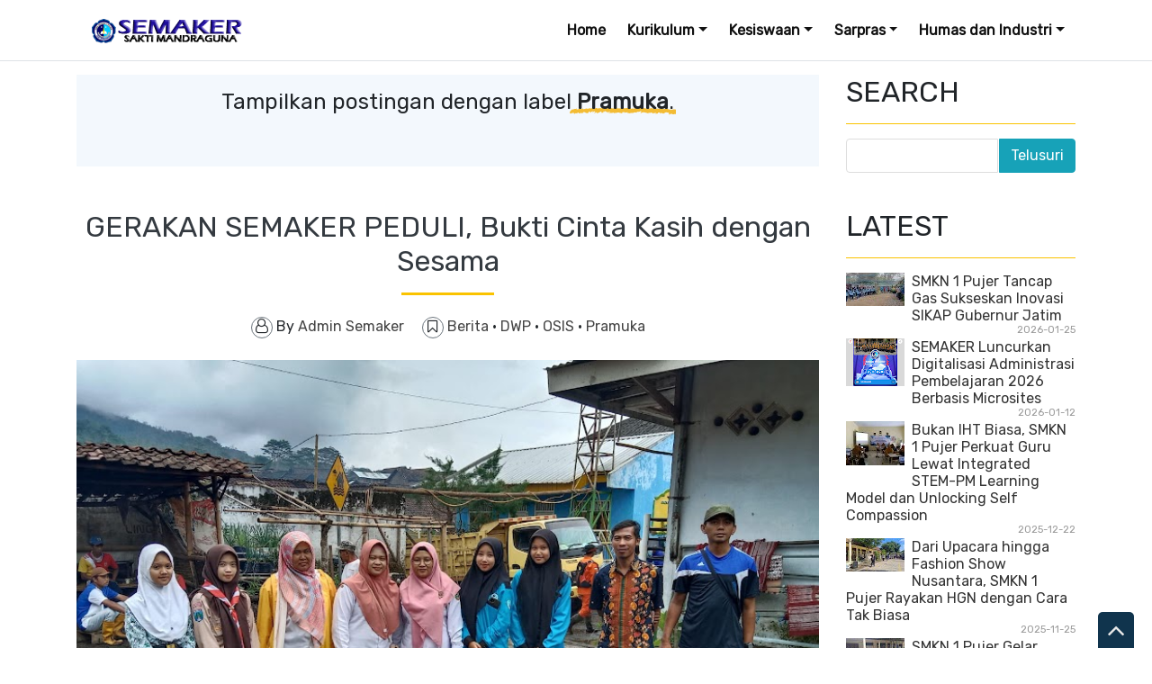

--- FILE ---
content_type: text/html; charset=UTF-8
request_url: https://www.smkn1pujer.sch.id/search/label/Pramuka
body_size: 34711
content:
<!DOCTYPE html>
<html dir='ltr' xmlns='http://www.w3.org/1999/xhtml' xmlns:b='http://www.google.com/2005/gml/b' xmlns:data='http://www.google.com/2005/gml/data' xmlns:expr='http://www.google.com/2005/gml/expr'>
<head>
<link href='https://www.blogger.com/static/v1/widgets/2944754296-widget_css_bundle.css' rel='stylesheet' type='text/css'/>
<meta content='text/html; charset=UTF-8' http-equiv='Content-Type'/>
<meta content='blogger' name='generator'/>
<link href='https://www.smkn1pujer.sch.id/favicon.ico' rel='icon' type='image/x-icon'/>
<link href='https://www.smkn1pujer.sch.id/search/label/Pramuka' rel='canonical'/>
<link rel="alternate" type="application/atom+xml" title="SMK NEGERI 1 PUJER - Atom" href="https://www.smkn1pujer.sch.id/feeds/posts/default" />
<link rel="alternate" type="application/rss+xml" title="SMK NEGERI 1 PUJER - RSS" href="https://www.smkn1pujer.sch.id/feeds/posts/default?alt=rss" />
<link rel="service.post" type="application/atom+xml" title="SMK NEGERI 1 PUJER - Atom" href="https://www.blogger.com/feeds/5078589797601862268/posts/default" />
<link rel="me" href="https://www.blogger.com/profile/14852963697951013286" />
<!--Can't find substitution for tag [blog.ieCssRetrofitLinks]-->
<meta content='https://www.smkn1pujer.sch.id/search/label/Pramuka' property='og:url'/>
<meta content='SMK NEGERI 1 PUJER' property='og:title'/>
<meta content='' property='og:description'/>
<meta content='width=device-width, minimum-scale=1.0, maximum-scale=1.0' name='viewport'/>
<title>SMK NEGERI 1 PUJER: Pramuka</title>
<link href='//stackpath.bootstrapcdn.com/bootstrap/4.3.1/css/bootstrap.min.css' rel='stylesheet'/>
<style id='page-skin-1' type='text/css'><!--
/*
/* **************************
Template name: LMS Education Pro
Template url: https://btemplates.com/2020/blogger-template-lms-education/
Designed by: https://btemplates.com/
Distributed by: https://btemplates.com/
Documentation: https://btemplates.com/blog/lms-education-template/
Realise date: 01/06/2020
License: Creative Commons Attribution-NonCommercial-NoDerivatives 4.0 International
License url: http://creativecommons.org/licenses/by-nc-nd/4.0/
CSS Framework: Bootstrap 4.1 https://getbootstrap.com/
Version: 1.0.4
*****************************
*//* Variable definitions
====================
<Variable name="bgcolor" description="Page Background Color"
type="color" default="#fff">
<Variable name="textcolor" description="Text Color"
type="color" default="#212529">
<Variable name="linkcolor" description="Link Color"
type="color" default="#333">
<Variable name="hoverlinkcolor" description="Hover Link Color"
type="color" default="#D8815F">
<Variable name="pagetitlecolor" description="Blog Title Color"
type="color" default="#212529">
<Variable name="descriptioncolor" description="Blog Description Color"
type="color" default="#212529">
<Variable name="titlecolor" description="Post Title Color"
type="color" default="#343a40">
<Variable name="bodyfont" description="Text Font"
type="font" default="normal normal 100% 'Rubik', sans-serif">
*/
body {
font: normal normal 100% 'Rubik', sans-serif;
background-color: #ffffff;
color: #212529;
}
a {
color: #333333;
}
a:hover {
color: #D8815F;
}
p.description {
color: #212529;
}
#header-wrapper h1, #header-wrapper h1 a {
color: #212529;
}
.post-title a {
color: #343a40;
}
#testimonials .carousel-control-next-icon {
background-image: url("data:image/svg+xml,%3csvg xmlns='http://www.w3.org/2000/svg' fill='%23666' viewBox='0 0 8 8'%3e%3cpath d='M2.75 0l-1.5 1.5 2.5 2.5-2.5 2.5 1.5 1.5 4-4-4-4z'/%3e%3c/svg%3e") !important;
}
#testimonials .carousel-control-prev-icon {
background-image: url("data:image/svg+xml,%3csvg xmlns='http://www.w3.org/2000/svg' fill='%23666' viewBox='0 0 8 8'%3e%3cpath d='M5.25 0l-4 4 4 4 1.5-1.5-2.5-2.5 2.5-2.5-1.5-1.5z'/%3e%3c/svg%3e") !important;
}
/* Gadgets panel */
body#layout {
max-width: 1000px;
}
body#layout .widget .editlink {
background-color: #999;
color: #000;
}
body#layout .layout-widget-description {
display: none;
}
body#layout .add_widget {
padding: 0;
}
body#layout #bt-labels, body#layout #btemplates-search {
display: none;
}
body#layout #topMenu, body#layout #logoImage {
float: left;
width: 45%;
}
body#layout #SocialNetworks, body#layout #MainMenu {
float: right;
width: 45%;
}
body#layout #btemplates-main-menu {
clear: both;
}
body#layout #header-wrapper {
height: auto;
}
body#layout #btemplates-main-content {
margin-top: auto;
}
body#layout #content-wrapper {
float: left;
width: 68%;
}
body#layout #sidebar-wrapper {
float: right;
width: 30%;
}
body#layout #footers .section {
width: 30%;
float:left;
}
body#layout #blocksMainMenu, body#layout #content-1 .Image, body#layout #bt-subscription .Image, body#layout #bt-videos .Image {
display: block;
}
body#layout #btemplates-dropdown-2::before {
content: "Template documentation at: https://btemplates.com/blog/lms-education-template/";
}
body#layout #LinkList67::before {
content: "Here you can add info like email, phone number or location:";
}
body#layout #LinkList68::before {
content: "Add your social networks here. Your links will be changed for icons automatically:";
}
body#layout #LinkList78::before {
content: "Main menu with dropdown items support:";
}
body#layout #Image97::before {
content: "Add your logo here:";
}
body#layout #Header1::before {
content: "Edit blog title/logo and description here:";
}
body#layout #Image98::before {
content: "You can change the header background image here:";
}
body#layout #LinkList63::before {
content: "Edit/add items for the Blocks menu in the home page here:";
}
body#layout #HTML49::before {
content: "List of latest posts or by Label. Check the documentation to add your own content:";
}
body#layout #Image91::before {
content: "You can change the Labels section background image here:";
}
body#layout #Label3::before {
content: "Select Labels to display here:";
}
body#layout #HTML59::before {
content: "List of posts to show profiles/testimonials:";
}
body#layout #Image93::before {
content: "You can change the Email Subscription section background image:";
}
body#layout #FollowByEmail1::before {
content: "Email subscription settings:";
}
body#layout #HTML79::before {
content: "List of latest post or by Label. Check the documentation to add your own content:";
}
body#layout #Image89::before {
content: "You can change the Video section background image here:";
}
body#layout #HTML96::before {
content: "Settings for the Video section in the home page:";
}
body#layout #ContactForm1::before {
content: "Contact form in the home page settings:";
}
body#layout #HTML98::before {
content: "List of latest posts or by Label as gallery. Check the documentation to add your own content:";
}
body#layout #footers::after {
content: "Thank you for using LMS Education Pro template by BTemplates.com";
}
body#layout #content-wrapper {
margin: 0;
}
body#layout #header-wrapper .Image {display: block;}
body#layout #footer-wrapper .links, body#layout #search {
display:none;
}

--></style>
<style type='text/css'>
            /* GENERAL STYLES */

            /* Hide top navbar */
            #navbar-iframe {
                height:0px;
                visibility:hidden;
                display:none
            }

            body {
            }
            a {
            }
            a:hover {
            }
            a:visited {
                color: #666;
            }
            blockquote {
                background-color: #d4f7f7;
                border-left: 10px solid #86e8e8;
                margin: 1.5em 10px;
                padding: 0.5em 10px;
                quotes: '\201C''\201D''\2018''\2019';
            }
            blockquote:before {
                color: #86e8e8;
                content: open-quote;
                font-size: 4em;
                line-height: 0.1em;
                margin-right: 0.25em;
                vertical-align: -0.4em;
            }
            blockquote p {
                display: inline;
            }
            .clear {
                clear:both;
            }
            .clearfix:after {
                clear:both;content:'.';
                display:block;
                visibility:hidden;
                height:0;
            }
            .clearfix {
                display:inline-block;
            }
            * html .clearfix {
                height:1%;
            }
            .clearfix {
                display:block;
            }

            /* HEADER */
            #bt-header {
                background-position: center center;
                background-size: auto 100%;
                background-repeat: no-repeat;
                height: 30rem;
                width: 100%;
            }
            #header-bg-1 {
                background-image: url(https://blogger.googleusercontent.com/img/b/R29vZ2xl/AVvXsEiEyNoPd_7qFkaiZp9VtljpKQME9LK8TUEYIzvRQahS0GJcmUKtfc4uhkQx9DSIYyNstH_Tnn9Opq6iXHs7ZBjlG4KBNLE4ErqktViBLXNcZFZQ8EuaRPyrHfFnEpdMuQpZQo_mviyxUWWP/s1600/header-left.png);
                background-repeat: no-repeat;
                background-size: auto 100%;
                background-position: left center;
            }
            #header-bg-2 {
                background-image: url(https://blogger.googleusercontent.com/img/b/R29vZ2xl/AVvXsEj3Zk9t6ZU_eSu2FE2wxXTetJfBpfFn81kdNKSNPhNknJy4ZmpyIZ9n5s0l6DFVlh4uC4iaH6Tw0imti9qOUO4kxyl72D8tCkKu6k-JW_dsOzYn71Ei8qmlV_XdruFa5hqsUlK-gMTs_B5k/s1600/header-right.png);
                background-repeat: no-repeat;
                background-size: auto 100%;
                background-position: right center;
            }
            #header-wrapper h1, #header-wrapper h1 a {
                letter-spacing: 0.025em;
                font-weight: bold;
                position: relative;
            }
            #header-wrapper h1, #header-wrapper h1 a {
                content: ' ';
                display: block;
                padding: 1rem;
                border-radius: 5px;
                left: 0;
                top: 0;
                width: 100%;
                height: 100%;
                z-index: 1;
                opacity: 0.8;
                background-color: #fff;
            }
            #header-wrapper h1 a:hover {
                text-decoration: none;
            }
            #header-wrapper h1 a:hover:after, .status-msg-body b:after {
                content: '';
                position: absolute;
                bottom: -0.125rem;
                left: -0.5rem;
                right: -0.5rem;
                height: 0.75rem;
                z-index: -1;
                background-image: url("data:image/svg+xml;charset=utf8,%3Csvg id='Layer_1' xmlns='http://www.w3.org/2000/svg' viewBox='0 0 260 15.6'%3E%3Cstyle%3E .st0{fill:%23f3bc34} %3C/style%3E%3Cpath class='st0' d='M206.8 7.3l-.1.3c.1-.2.2-.3.1-.3zM234.7 10h-.1c-.2.4-.1.3.1 0zM54.8 4.2l-.6-.4c.2.4.4.5.6.4zM17.1 5.1zM34.5 9.6l.1.3c0-.2 0-.3-.1-.3zM22.4 10.8c-.3-.1-.7-.1-1-.1.2.1.7.1 1 .1zM17.5 5c-.1.1-.2.1-.4.2.2-.1.3-.2.4-.2zM52.7 9.8l.5.9c-.1-.3-.3-.6-.5-.9zM19.5 11.6c-.2-.2-.4-.2-.6-.3 0 .2.3.3.6.3zM120.9 11.4c-.1.1-.2.2-.2.3.3-.1.3-.2.2-.3zM80.9 10.4h-.1s.1.1.2.1l-.1-.1zM92.6 10.4l-.2.2c.2-.1.2-.1.2-.2zM72.1 11.3c-.1.1-.3.2-.4.3l.4-.3z'/%3E%3Cpath class='st0' d='M260 6c-1-.6-4.7-1.2-5.8.3-.2-.1.1-.3.2-.4-.9.2-2.2.1-3.6 0s-2.9-.2-4.2 0c-1 1.5-3.9-.6-4.8 1.4l.5-.4c.9.5-1.2 1.4-1.5 1.9-.8-1.2-.1-1-1-2l1.1.4-.3-1c-3.1 2.8-6.2-.9-8.2 1.1.1-.1.1-.3.2-.4-1.4-.5-2.3.8-3.3 1.2-.1-.5.6-.9 1.1-1.3-2.4-.3-6.4 1.2-9 .4-.9.7.4.9-.6 1.5-.8-.2-1.4-.7-.4-1.1-2.3-1.2-7.6 1-11.1-.2-1.8.8-.7 1.1-3.5 1.6.7-.5-.7-1.7 1-1.7l.2-.5c-2.8-.1-6.6-.3-8.1 1.2-.1-1.1-.5-.2-1.6-.8-.4.1 0 .2.2.2-1 .9-1.6-.1-2.3.1l.3-.2-2 .7c-.3-.2-.8-.4-.9-.7v.8c-1.1 0-.5-1-1.9-.8l.3.6c-.9-.4-2.2.4-2.4-.5 0-.2.1-.1.4-.1-1.3-1.2-3.5.3-5.1-.3l.4 1.3c-1.6.4-1-.3-.9-.7-1.1 0-1.3-.4-2.7-.6-.7.3-.4.5-.6.8l-1.5-.4 1-.7c-2.3 1.8-5.6-.4-7.2 1.2-.8-.4.8-.7.3-1-2.6-.9-6 1-8.2 0-3.6-1-7.8-.4-11.8-1.1l.1.3-2.9-.4c-.8.7-2.7.3-4 1.1.1-.3-.1-.7.2-.9-1.2.1-2.6.4-3.3-.1l.4-.3c-2.7-.3-6.4-.5-7.9.1-.9 0-.9-.6-1.1-1-1.6-.1-2.6.2-3.9.7-.3-.2-.7-.3-1-.6l-.6.8c-.6-.1-.1-.7-.6-.9-2.5.9-5.3-.1-7-.1l.2.4c-.7.3-2.1-.3-1.2-.7-3.4-.6-5.1 1.2-9.6.8-.6-1.5-4.1.3-4.8-1.4-1.9.4-3.2-.3-4.5.6 0-.2-.2-.2.1-.3-.8-.6-3.3-.2-5.3.2l-.1-.5c-.9 1.2-4.2.9-4.9 2-.2-.2.4-.5.7-.7-1-1.1-1.8.5-3.1.2.1-.3-.3-.6 0-.8-4.4-1.2-10.6.7-16.3-.1-1.6 0 .6 1.2-1.5 1.1-.6-.6 1-1.1-.3-1.4-.9.7-1.3.5-2.6.5.2-.4 0-.6.9-.9-.7-.5-3.1.9-4.5 0 .1.3-.2.5-.5.7-2.1 1-4.9-.9-5.1-.4 0 0-.7.2-.1.3-.8 0-1.9-.2-1.7-.7-.4.3-.8.8-1.4.8l.3-.6c-.4.1-.8.5-1.1.6l.6.4c-.9-.5-2.6.8-2.6-.4h.3l-1.7-.5c-.7.5-1.3 1-2.5.9-.5-1.3-2.9-.2-4.3-.3l.1-.4c-1.1.6-4 .4-3.5.6-1.1 0-2.6-.2-2-.6-.8.1-2.7.1-3.2.9l-1.8-1c-1 1.6-3.6-.5-3.6 1.2-1-.2-.8-.6-1.5-.9-1.4.9-2.8.8-4.2.7v-.2c-1.4-.1-3.1.8-5.1 1l-.5-1.2c-1 .2-1.3 1.2-2.3 1-.2-.2 0-.3.2-.3-1 .3-2.3.1-3.1-.2-1.5 1-2.7.7-3.9 1.8-1.3-1 1.7-.6.6-1.6-2.2-.4-4.4.4-6.7 1.1-.2-.2 0-.4.1-.7 0 0-1.2.9-2.2 1.8C.9 8.3 0 9.4.5 10c-.5.9-1.2 1.4.9 2 .6-.5 2.5-1.3 2.9-.4l.1-.9c2.6-.6.4 1.8 3.6 1.6l-.7-.3c.6-.1 1.1-.7 1.8-.5.2.2-.2.4-.5.6.9-.5 1.7-.9 2.6-1.4.1.5.1.8-.4 1.2 2.5-.2-.6-1.6 2.4-1.4.6.4-.2.6-.5.9 1.4.7 2.3-.1 3.8-.6.1.8-.9.7.3 1.2-.3-.4-.5-1.1.5-1.2-.4.8.7.4 1.6.5-.2-.3-.1-.6.2-.8.4-.1.8.1 1.4.1l-1.1-.7c1.5-.8 2.4.3 3.6.6-.1.1-.3.3-.5.3 1.2.3 2.5.9 4.1.1l-.3.1c2.9-.9-1-1.3 2.4-2.2 1.1.1-.4 2.6 2.1 1.6-1.3-.6 1.6-1.7 3.1-2L32.4 10c.6 0 1.6-.5 2-.3l-.1-.3c-.2-1.3 1.9.1 3-.7-1.3 1.8-1.4 1.5-1.6 3.2 1-1 2.2-1.9 4.1-1.8l-1.5 1.4c2.5.2 5.5-1.9 7.6-3-.5 1 .3 1.4-.6 2.2l2.4-.3-.7 1.1c1-1.2 2.1-.4 1.9-1.9-.3.2-.2.4-.7.3.1-.4.5-1.4 1.7-1.3.9.3-.5.6-.2 1 .8-.6.9.3 1.7-.1l-.8-.6c.6-.9 1.4-.1 2.2-.5-1 .4-.7.9-.3 1.4l-.1-.1c.8-.1 1.6-.7 2-.2l-.5 1.2.9-.9c.3.1.6.6 0 .8 2.8.7-.1-2.5 3.6-1.5 0 .5-.4.8-1.4.5-.2.7.1 1.1 1.1 1.4v.1c1.9 0 4.4 0 5.6-.8.4.3 0 .6-.4.9 2.1.4 2.8-.7 5 .1l-1-.4c1.4-.6 4-.8 5.3.1l-.4.3c1.3-.7 3.5.6 4 0-.6-.4 0-.6-.8-1l3.4-.7.2 1.2 1.8-.4c-.4-.5 2.4.4 2.5-.7 1 .4-.4.9-.8 1.4 1-.3 1.1.2 2.1-.5l1 1.1 2.6-.7c-.1.1 0 .2-.1.3 1.2-.9 3.1.6 4.6-.9-.1.1-.1.1-.1.2.9-.8 2.9-.2 3.7 0 1.4-.2.6-1 .6-1.4 3.9.4 2.7.3 6-.9 2 1.4-2.4 2.1.1 3 .4-.6 2.1-1.1 4.1-1.3 1.8.5 4.8.9 6.5 1.9l-.2-.9 2.6-.4-1.5 1.2c.4-.3 1.7-.8 2.6-1.2 2.7-.7 1.4 1.9 3.5.7.1.1.1.2.2.3.7-.6 2.4-.3 4.4-.5l-.7 1.1-1.3-.3c.7 1.1 2.1-.1 3.4 0 1.3-.3.7-1.3 1.4-1.6.5.1 1.2-.2 1.6.1 1.1.4.1 1.3-.3 1.8 1-1.1 1.4-.9 3.6-1.3.1.5-.1.8-.4.9.5-.1.9-.3 1.2-.8l.7.7c2.5 1 2.6-2 5.6-1.5-.8.6 2.6 0 3.5.7-1.1.1.4 1.6-.2 2.3 2.4.5 1-1.3 3-1.4l-.9 1.3c1.9-.5.5-.7 2.4-1.1-.5.4.8.4-.3.8 2.5.2 1.9.1 4.1.3l.2-1.3c.7-.1 1 .5 1.2.7-.3 0-.8-.1-.7.1.8 1.2 1.4-.6 2.4.5-.2-.4-.5-1 .4-1.1-.3.8 1.4.8 1.4 1.2-.6-.6 2-.2 2.1-1 1 .7-.4.6-.4 1.1.9-1 3.7 0 4.6-.6 0 .1.1.1.1.2 1.2-.6 3-.7 5.3-1.5l-.8.7c2.2.4 1.4-1.5 3.3-1.5-.4 1.1 3.1 0 2.2 1.2 1.1-.6 2.3-.8 3.1-1.7 1 .6-2.1 1.4-.6 1.8l1.6-.5.3.6c.1-.4 1.5-.4 1.4-.8.2.7.9 1.2.8 1.8 1-.2 2.4.5 3.3-.1l.1.3c1-1.3 3.1-.2 3.6-1.5l.6.7c1.5-.1 1.3-1.5 2-1.8.6 0 1.4-.2 2 0-2 .8 1 1.1 1.4 1.6.8 0 3.1 0 3.7-.7-1 .7-.4 1.2-2.1 1.3.9 1.3 2.6-.2 4.5-.1v.6c2.7-.4 2.8-1.5 4-2.5.3.8.1 1-.7 1.7 1.8.5 4.7-.1 6.7 0 .6.5.2.9-.5 1.1 2.1-.6 4.7.1 6-1.2-.5.5.9.3 1.6.6 0-.3.1-.6.2-.6 1.3-.6 4.1-1.1 5.6-.7l-.5.4c1.7.1 3-.5 4.3-.9 1.3-.4 2.6-.8 4.5-.4.7.3-.7 1.1.7 1 .7-.5.4-1.5 2.2-1.3l-.1.9 1.2-.9c-.7-.7-2.6-.4-1.3-1.2 1.6.8 1.3-.9 3.3 0-.4.1-1 .8-1.3 1.2 2 .4 3.4.1 4.8-.1 1.4-.3 2.8-.6 4.9-.2 2-.8 4.6-1.2 5.9-1.9 0 .9 0 1.7-.8 2.4 1.8 0 2.4-2.1 3.7-.9.7-1.3 4.7-1.2 5-3l2-.8z'/%3E%3Cpath class='st0' d='M58.1 11.1c-1 0-1.9 0-2.3.2.2.2 2.3.6 2.3-.2zM208.2 13.3c-.1 0-.3.1-.4.1.1 0 .3 0 .4-.1zM216.3 12.9c-.1-.1-.2-.2-.4-.3 0 .3.1.5.4.3zM132.6 11.5zM178.5 13.7c.7-.4 1-.7 1-1-.4.1-.7.3-1 1zM163 12.6c-.1.1-.2.1-.3.2.3-.1.3-.2.3-.2zM130.2 12c.7-.4 1.6-.3 2.4-.5-.7.2-1.9-.3-2.4.5zM226.1 11.4l-.7.6.8-.4zM218.6 12c-.3-.1-1.7.3-1.3.6.4-.3.9-.5 1.3-.6zM189.6 11.4l-.3.6.7-.5z'/%3E%3C/svg%3E");
                background-repeat: no-repeat;
                background-size: cover;
            }
            h1 .first-word, h1 a .first-word {
                color: #2EB8D7;
            }
            #header-wrapper .Image {display: none;}
            #header-inner {
                text-align: center;
            }
            #header-inner a img {
                margin: 0 auto;
                max-width: 90%;
                height: auto;
            }
            p.description {
            }
            #secondary-menu a {
                color: #212529;
                font-size:1.5em;
                margin-right: 0.25em;
            }
            #btemplates-dropdown-2 {
                background-color: #F3F8FC;
            }
            #btemplates-dropdown-2 .fa {
                color: #333;
            }
            #btemplates-main-menu {
                font-weight: bold;
                position: relative;
                z-index: 8;
                background-color: transparent;
                transition: background-color 0.25s;
            }
            #btemplates-main-menu .btemplates-dropdown {
                width:100%;
            }
            #btemplates-main-menu nav{

            }
            #btemplates-main-menu .nav-item .dropdown-item img {
                width: 100%;
                object-fit: cover;
                transition: all 1.5s cubic-bezier(0, 0, .3, 1);
            }
            #btemplates-main-menu .nav-item a.dropdown-item:hover img {
                transform: scale(1.1);
            }
            #btemplates-main-menu .nav-item a {
                color: rgb(17, 70, 105);
            }
            #btemplates-main-menu .nav-item > a {
                color: #111;
            }
            #btemplates-main-menu .nav-item > a:hover {
                color: #555;
            }
            #btemplates-main-menu .nav-item:last-child a {
                /*padding-right: 0;*/
            }
            .dropdown-submenu {
                position: relative;
            }
            #btemplates-main-menu h2 {
                display: none;
            }
            .dropdown-submenu>a:after {
                content: "\f0da";
                border: none;
                font-family: 'FontAwesome';
                vertical-align: middle;
            }
            .dropdown-submenu>.dropdown-menu {
                top: 0;
                left: 100%;
                padding-left: 0.5rem;
                margin-top: 0px;
                margin-left: 0px;
            }
            @media (min-width: 991px) {
                .dropdown-menu {
                    box-shadow: 0 0 10px rgba(0, 0, 0, 0.1);
                }
            }

            #logoImage h2, #logoImage .caption {
                display:none;
            }
            .status-msg-body b {
                position: relative;
            }
            .status-msg-body a {
                display: none;
            }
            #blocksMainMenu h2 {
                display: none;
            }
            #blocksMainMenu a {
                color: #fff;
                font-weight: bold;
            }
            #blocksMainMenu a:hover {
                text-decoration: none;
            }
            .bt-block {
                cursor: pointer;
                transition: opacity 0.25s, margin-top 0.3s linear;
            }
            .bt-block:hover {
                opacity: 0.85;
                margin-top: -1rem;
            }
            .status-msg-wrap {
                background-color: #F3F8FC;
                font-size: 150% !important;
            }
            .status-msg-bg {
                border-radius: 5px;
                opacity: 1;
            }
            .status-msg-body, .status-msg-bg {
                padding: 1rem;
            }
            #bt-posts-1 .bt-post-title a, .btemplates-tags a.bt-tag, #btemplates-posts-slider .bt-post-title a, #bt-blog .bt-post-title a, #bt-videos .bt-post-title a {
                color: #2EB7D7;
            }
            #bt-posts-1 .bt-post-title a:hover, .btemplates-tags a.bt-tag:hover, #btemplates-posts-slider .bt-post-title a:hover, #bt-blog .bt-post-title a:hover, #bt-videos .bt-post-title a:hover {
                color: #5AB6CC;
            }
            #bt-posts-1 {
                color: #666;
            }
            #bt-posts-1 h2 {
                text-align: center;
            }
            #bt-posts-1 .btemplates-post {
                border: solid 1px #eee;
                max-width: 350px;
                transition: background-color 0.5s;
            }
            #bt-posts-1 .btemplates-post:hover {
                background-color: #eee;
            }
            #bt-posts-1 .btemplates-post:hover .bt-post-thumbnail img {
                transform: scale3d(1.1, 1.1, 1.1);
            }
            #bt-posts-1 .btemplates-post:hover .bt-post-author-avatar img {
                transform: rotate(-10deg);
            }
            hr.title-separator {
                width: 100px;
                text-align: center;
                border: solid 1.5px #FAC300;
            }
            hr.subtitle-separator {
                width: 100px;
                text-align: center;
                border: solid 1.5px #eee;
            }
            #bt-posts-1 .bt-post-thumbnail {
                width: 350px;
                height: 180px;
                overflow: hidden;
                float: none;
                max-width: 100%;
            }
            #bt-posts-1 .bt-post-thumbnail img{
                width: 100%;
                height: 100%;
                object-fit: cover;
                border-bottom: 1px solid #eee;
                transition: all 1.5s cubic-bezier(0, 0, .3, 1);
            }
            #bt-posts-1 .bt-post-author-avatar {
                text-align: center;
                margin-top: -25px;
            }
            #bt-posts-1 .bt-post-author-avatar img {
                transition: transform 1s;
                border-color: #eee;
                position: relative;
                z-index: 1;
            }
            #bt-posts-1 .bt-post-title {
                text-align: center;
                margin: 1rem 0;
                font-weight: bold;
            }
            #bt-posts-1 .bt-post-content {
                padding: 0 1rem;
                font-size: 0.9rem;
            }
            #bt-posts-1 .bt-post-location {
                text-align: center;
                padding: 1rem 1rem 0;
                font-size: 0.8rem;
            }
            #bt-posts-1 .bt-post-location .fa, #btemplates-posts-slider .bt-post-location .fa {
                color: rgb(230, 161, 14);
            }
            #bt-posts-1 .bt-post-date {
                text-align: right;
                font-size: 0.7rem;
                padding: 1rem;
                color: #999;
            }
            .parallax {
                background-attachment: fixed;
                background-position: center;
                background-repeat: no-repeat;
                background-size: cover;
            }
            #content-1 {
                text-align: center;
                min-height: 300px;
            }
            #content-2 h2 {
                padding-bottom: 1.5rem;
            }
            #content-1 .Image {
                display: none;
            }
            #btemplates-search h2 {

            }
            #btemplates-search input[type='text'] {
                padding: 0.5rem;
            }
            #btemplates-search input[type='submit'] {
                background-color: #43e8d8;
                border: 0;
                border-radius: 0.25rem;
                padding: 0.5rem 2rem;
                color: #fff;
                font-weight: bold;
            }
            #testimonials h2 {
                text-align: center;
            }
            #testimonials .carousel-item {
                text-align: center;
            }
            #testimonials .carousel-inner img {
                width: 175px;
                height: 175px;
            }
            #testimonials .bt-post-content {
                font-size: 1rem;
            }
            #testimonials .bt-post-location {
                color: #999;
            }
            #bt-subscription .Image {
                display: none;
            }
            #bt-subscription {
                text-align: center;
                min-height: 300px;
                color: #fff;
                background-color: #2EB8D7;
            }
            #bt-subscription .input-group-prepend {
                display: none;
            }
            #bt-subscription .bt-widget-description {
                color: #fff;
            }
            #bt-subscription input[type='text'] {
                padding: 0.75rem;
                font-size: 1rem;
                height: auto;
                width: inherit;
                border: 1px solid #ced4da;
            }
            #bt-subscription input[type='submit'] {
                font-size: 1rem;
                padding: 0.75rem;
                width: auto;
                height: auto;
                margin-left: 1rem;
                border-radius: 5px;
            }
            #bt-blog h2 {
                text-align: center;
            }
            #bt-blog .bt-post-thumbnail {
                width: 350px;
                height: 180px;
                overflow: hidden;
                float: none;
                max-width: 100%;
            }
            #bt-blog .btemplates-post {
                transition: background-color 0.5s;
            }
            #bt-blog .btemplates-post:hover .bt-post-thumbnail img {
                transform: scale3d(1.1, 1.1, 1.1);
            }
            #bt-blog .btemplates-post:hover {
                background-color: #eee;
            }
            #bt-blog .bt-post-thumbnail img{
                width: 100%;
                height: 100%;
                object-fit: cover;
                border-bottom: 1px solid #eee;
                transition: all 1.5s cubic-bezier(0, 0, .3, 1);
            }
            #bt-blog .bt-post-title {
                text-align: center;
                margin: 1rem 0;
                font-weight: bold;
            }
            #bt-blog .bt-post-content {
                padding: 0 1rem;
                font-size: 0.9rem;
            }
            #bt-blog .bt-post-date {
                text-align: center;
                font-size: 0.7rem;
            }
            #bt-videos {
                background-color: #333;
                color: #fff;
            }
            #bt-videos .Image {
                display: none;
            }
            #bt-videos a {
                color: #fff;
            }
            #bt-videos h2, #bt-videos h3, #bt-videos .bt-post-content {
                text-align: center;
            }
            #bt-contact h2, #bt-contact .bt-widget-description {
                text-align: center;
            }
            #bt-contact .contact-form-widget {
                max-width: 100% !important;
                text-align: center;
            }
            #bt-contact .contact-form-widget .form {
                display: inline-block;
                width: 90%;
                text-align: left;
            }
            #bt-contact input[type="text"] {
                padding: 0.75rem;
                font-size: 1rem;
                height: auto;
                margin: 0;
            }
            #bt-contact input[type="button"] {
                font-size: 1rem;
                padding: 0.75rem;
                height: auto;
                border-radius: 5px;
                background-color: rgb(66, 203, 219);
                color: #fff;
            }
            #bt-contact form span {
                color: rgb(66, 203, 219);
            }
            #btemplates-dropdown-2 ul {
                margin-right: auto;
            }
            #btemplates-dropdown-2 .nav-item > a {

            }
            #btemplates-dropdown-2 .nav-item > a:hover {

            }
            #btemplates-social a.nav-link{
                padding: .5rem .7rem;
            }
            #btemplates-social a.nav-link:hover {
                opacity: 0.8;
            }
            #btemplates-dropdown-1 a {
                color: #c41d1d;
            }
            #btemplates-dropdown-1 a:hover {
                color: #D8815F;
            }
            nav.navbar h2 {
                display: none;
            }
            #btemplates-popular-posts .PopularPosts {
                display: none;
            }
            body#layout #btemplates-popular-posts .PopularPosts {
                display: block !important;
            }
            #btemplates-popular-posts .PopularPosts h2 {
                display: block;
                text-align: center;
            }
            #btemplates-popular-posts .PopularPosts img {
                padding-right: 0 !important;
            }

            #btemplates-popular-posts .PopularPosts .widget-item-control {
                margin-top: 0;
            }
            #bt-labels h2 {
                text-align: center;
            }
            .btemplates-tags {
                text-align: center;
            }
            .btemplates-tags a.bt-tag {
                text-align: center;
                display: inline-block;
                margin: 0 1rem 1rem 0;
            }
            .btemplates-tags a:hover img {
                opacity: 0.8;
            }
            .btemplates-tags a img {
                border: 2px solid #333;
                transform: scale(1);
                transition: all 0.3s ease;
                width: 75px;
                height: 75px;
            }
            .btemplates-tags a:hover img, .btemplates-tags a:focus img {
                transform: scale(1.1);
            }


            /* CONTENT WRAPPER */


            #btemplates-first-post {
                display: none;
            }
            body#layout #btemplates-first-post {
                display: block;
            }
            #btemplates-first-post-c h2 {
                display: none;
            }
            #btemplates-first-post-c .widget {
                margin-bottom: 2rem;
            }
            #btemplates-main-content {
                background-color: #fff;
                padding: 15px;
            }
            .breadcrumb, .status-msg-bg {
                background-color: #F3F8FC;
            }
            .post-title a {
            }
            .video-container {
                position:relative;
                padding-bottom:56.25%;
                padding-top:30px;
                height:0;
                overflow:hidden;
            }

            .video-container iframe, .video-container object, .video-container embed {
                position:absolute;
                top:0;
                left:0;
                width:100% !important;
                height:100% !important;
            }
            .post-header-line-1 {
                transition: color 1s;
            }
            .post-header-line-1 .post-labels:hover .fa {
                color: rgb(240, 188, 13) !important;
            }
            .post-header-line-1 .post-labels:hover .rounded-circle {
                border-color: rgb(240, 188, 13) !important;
            }
            .post-header-line-1 .post-author:hover .fa {
                color: rgb(66, 203, 219) !important;
            }
            .post-header-line-1 .post-author:hover .rounded-circle {
                border-color: rgb(66, 203, 219) !important;
            }
            .post-header-line-1 > span {
                margin: 0 0.5rem;
            }
            .post-header-line-1 .rounded-circle {
                width: 1.5em;
                height: 1.5em;
                display: inline-block;
                transition: border-color 1s;
            }
            .post-header-line-1 a {
                color: #444;
            }
            .post-body {
                line-height: 1.5;
            }
            .post-body ul{list-style-type:circle;list-style-position:inside;padding:0 0 0 0.25em;}
            .post-body ol{list-style-type:decimal;list-style-position:inside;padding:0 0 0 0.25em;}
            .post-body a, #related-post .bt-post-title a { text-decoration: underline; color: rgb(17, 70, 105); }
            .post-body a:hover { color: rgb(31, 92, 132); }
            .post-body a img: hover {
                border: 1px solid #999;
            }
            .post code{
                background:url(https://blogger.googleusercontent.com/img/b/R29vZ2xl/AVvXsEinvCfb2I8HeckXbaoMUjuJUA-eqHE4SCT2qR6_vaYeGoCcHL5cx8uhTJ0opT8_r_AHiJCTF8i__16ri-Wt1vrn4cBJ2u9DJ8U5mURVL4vVw9uL6GeIuGcXqO_mIcYDt6UarCV-5cwiWvch/s0/code.png) no-repeat 0 5px;padding:0 35px 0 0;display:block;min-height:35px;padding:0 0 0 30px;
            }
            .post table {
                border-color:#CDCDCD;border-style:solid;border-width:1px 0;width:100%;text-align:center;
            }
            .post table td,.post table th {
                border-bottom:1px solid #EFEFEF;padding:5px 15px 5px 0;
            }
            .post img {
                max-width: 100%;
            }
            .post .posts-list-tag {

            }
            .post .posts-list-tag li {
                list-style: none;
                border-bottom: 1px solid #F3F8FC;
                line-height: 3;
                transition: background-color 0.5s;
            }
            .post .posts-list-tag li:hover {
                background-color: #DBE4EC;
            }
            .post .posts-list-tag li a {
                text-decoration: none;
                display: block;
                transition: color 0.5s;
            }
            .post-footer-line {
                margin-bottom: 0.5rem;
            }
            .post-footer .post-timestamp {
                font-size: 80%;
            }
            .bt-post-share-buttons a {
                text-align: center;
                border: 2px solid #999;
                border-radius: 50%;
                width: 2em;
                height: 2em;
                display: inline-block;
                line-height: 2;
            }
            .bt-post-share-buttons a i {
                transition: font-size 0.5s;
            }
            .bt-post-share-buttons a:hover i {
                font-size: 125%;
            }
            .bt-post-share-buttons a[href$="email"] {
                border-color: rgb(240, 188, 13);
                color: rgb(240, 188, 13);
            }
            .bt-post-share-buttons a[href$="facebook"] {
                border-color: #3b5998;
                color: #3b5998;
            }
            .bt-post-share-buttons a[href$="twitter"] {
                border-color: #55acee;
                color: #55acee;
            }
            .bt-post-share-buttons a[href$="pinterest"] {
                border-color: #CB2125;
                color: #CB2125;
            }
            .bt-post-share-buttons a[href$="tools.html"] {
                border-color: #28AE00;
                color: #28AE00;
            }
            .post-author, .Profile .profile-name-link {
            }
            #btemplates-author-box {
                box-shadow: 0 0 50px .1px rgba(0,0,0,0.07);
                box-sizing: border-box;
                border-radius: 7px;
                padding: 1rem;
                margin: 1rem 0 1.75rem;
                transition: box-shadow 1s;
            }
            #btemplates-author-box:hover {
                box-shadow: 0 0 50px .1px #CFDEEA;
            }
            #btemplates-author-box img.rounded-circle{
                width: 75px;
                height: 75px;
            }
            #btemplates-author-box a[rel='author'] {
                font-weight: bold;
                font-size: 1.25rem;
                margin-bottom: 0.75rem;
                display: block;
            }
            #btemplates-author-box span[itemprop='description'] {
                color: #444;
            }
            #related-post {
                margin-top: 1.5rem;
                width: 100%;
            }
            #related-post h3 {
                margin-bottom: 1.5rem;
            }
            #related-post .btemplates-post{
                width: 100%;
                clear: both;
                padding-bottom: 1.25rem;
            }
            #related-post .bt-post-thumbnail, #blog-pager .bt-post-thumbnail {
                width: 30%;
                height: 50px;
                overflow: hidden;
                float: left;
                padding-right: 1rem;
            }
            #related-post .bt-post-thumbnail img, #blog-pager .bt-post-thumbnail img {
                width: 100%;
                height: 100%;
                object-fit: cover;
                transition: all 1.5s cubic-bezier(0, 0, .3, 1);
            }
            #related-post .btemplates-post:hover .bt-post-thumbnail img, #blog-pager .btemplates-post:hover .bt-post-thumbnail img {
                transform: scale3d(1.1, 1.1, 1.1);
            }
            #related-post .bt-post-title a{
                transition: color 1s;
                text-decoration: none;
                display: block;
                text-align: center;
            }
            #related-post .bt-post-content{
                display: none;
            }
            #related-post .bt-post-date{
                font-size: 80%;
                color: #999;
                display: none;
            }
            #blog-pager {
                margin-bottom: 1.5rem;
            }
            #blog-pager .btemplates-post:first-child::before {
                content: ' Newer post';
            }
            #blog-pager .btemplates-post:last-child::before {
                content: 'Older post >';
            }
            #blog-pager .bt-post-thumbnail {
                width: 100%;
                height: 150px;
            }
            #blog-pager .bt-post-title {
            }
            #blog-pager a {
                color: #212529;
            }
            #blog-pager .bt-post-content {
                display:none;
            }
            #blog-pager .bt-post-date {
                display: none;
                color: #999;
            }
            .home-link::before {
                content: '\00a0\f015';
                font-family: fontAwesome;
            }
            .blog-pager-older-link::after {
                content: '\00a0\f105';
                font-family: fontAwesome;
            }
            .blog-pager-newer-link::before {
                content: '\f104\00a0';
                font-family: fontAwesome;
            }
            .status-msg-wrap {
                width: 100%;
                margin: 0 auto 2em;
                font-size: 125%;
            }
            .status-msg-border {
                border: 0;
            }
            /* SIDEBAR */
            #sidebar-wrapper .widget {
                margin-bottom: 1em;
            }
            #sidebar-wrapper .widget h2, #footers .widget h2 {
                padding-bottom: 0.5em;
                margin-bottom: 0.5em;
                border-bottom: 1px solid #FAC300 !important;
            }
            #sidebar-wrapper h2 {

            }
            #sidebar-wrapper ul {
                padding: 0;
            }
            #sidebar-wrapper li {

            }
            #sidebar-wrapper .widget {

            }
            #sidebar-wrapper .widget-content {

            }
            #sidebar .widget, #footers .widget {
                margin-bottom: 2.5em;
            }
            #sidebar .FollowByEmail, #footers .FollowByEmail {
                border: solid 1px #67eaca;
                padding: 1em;
                background-color: #3bccce;
                color:#fff;
            }
            #sidebar .FollowByEmail .bt-widget-description, #footers .FollowByEmail .bt-widget-description{
                color:#fff;
            }
            #sidebar input[type=text] {
            }
            #sidebar input[type=submit] {
                cursor: pointer;
            }
            #sidebar .FollowByEmail input[type=submit], #footers .FollowByEmail input[type=submit] {
                background-color: #111;
            }
            #sidebar .PopularPosts ul , #footers .PopularPosts ul {
                padding: 0;
            }
            #sidebar .PopularPosts li, #footers .PopularPosts li {
                list-style: none;
            }
            #sidebar .PopularPosts .item-thumbnail, #footers .PopularPosts .item-thumbnail {
                width:75px;
                float:left;
            }
            #sidebar .PopularPosts .item-thumbnail img, #footers .PopularPosts .item-thumbnail img {
                width:75px;
            }
            #sidebar .PopularPosts .item-title, #footers .PopularPosts .item-title {
                font-size:0.9em;
            }
            #sidebar .PopularPosts .item-snippet, #footers .PopularPosts .item-snippet {
                display: none;
            }

            #sidebar .Label ul, #footers .Label ul {
            }
            .cloud-label-widget-content {
                color: #fff;
            }
            .cloud-label-widget-content .label-size {
                background-color: #13a5a5;
                margin: 0.05rem;
                padding: 0.2rem;
                border-radius: 5px;
                display: inline-block;
            }
            .cloud-label-widget-content a {
                color: #fff;
            }
            #sidebar-icons a {
                color: #666;
                text-decoration:none;
            }
            .Profile .widget-content {
                text-align:center;
            }
            .Profile ul {
                text-align: left;
            }
            .Profile li a {
                padding: 0 0.5em 0 0.3em;
            }
            .Profile li:before {
                content: '\f2bd';
                font-family: fontAwesome;
            }
            .Profile li {
                list-style: none;
            }
            .Profile .profile-name-link {
                background-image: none !important;
                font-size: 1.1em;
            }
            .Profile > div:nth-child(2) > a:nth-child(1) img {
                display:block;
                float:none;
                margin: 0.5em auto;
                width: 125px;
                height: 125px !important;
            }
            .Profile .profile-link{
                font-size: 80%;
            }
            #sidebar .btemplates-post, #footers .btemplates-post {
                clear: both;
                margin-bottom:1em;
            }
            #sidebar .btemplates-post:hover .bt-post-thumbnail img, #footers .btemplates-post:hover .bt-post-thumbnail img {
                transform: scale3d(1.1, 1.1, 1.1);
            }
            #sidebar .bt-post-thumbnail, #footers .bt-post-thumbnail {
                margin:0 0.5em 1em 0;
                float:left;
            }
            #sidebar .bt-post-thumbnail img, #footers .bt-post-thumbnail img {
                transition: all 1.5s cubic-bezier(0, 0, .3, 1);
            }
            #sidebar .bt-post-title, #footers .bt-post-title {

            }
            #sidebar .bt-post-content, #footers .bt-post-content {
                display:none;
            }
            #sidebar .bt-post-date, #footers .bt-post-date {
                font-size: 70%;
                float: right;
                color: #999;
            }
            #footers .fa, #sidebar .fa {
                background-color: #efefef;
                color: #fff;
                font-size: 1.75rem;
                width: 2.5rem;
                height: 2.5rem;
                border-radius: 50% !important;
                vertical-align: middle;
                margin: 0 1rem 0.5rem 0;
                float: left;
            }
            #footers .fa:hover, #sidebar .fa:hover {
                opacity: 0.75;
            }
            #footers .fa.fa-500px, #sidebar .fa.fa-500px {
                background-color: #0099e5;
            }
            #footers .fa.fa-adn, #sidebar .fa.fa-adn {
                background-color: #4a484c;
            }
            #footers .fa.fa-amazon, #sidebar .fa.fa-amazon {
                background-color: #ff9900;
            }
            #footers .fa.fa-android, #sidebar .fa.fa-android {
                background-color: #a4c639;
            }
            #footers .fa.fa-angellist, #sidebar .fa.fa-angellist {
                background-color: #000;
            }
            #footers .fa.fa-apple, #sidebar .fa.fa-apple {
                background-color: #979797;
            }
            #footers .fa.fa-behance, #sidebar .fa.fa-behance {
                background-color: #1769ff;
            }
            #footers .fa.fa-behance-square, #sidebar .fa.fa-behance-square {
                background-color: #1769ff;
            }
            #footers .fa.fa-bitbucket, #sidebar .fa.fa-bitbucket {
                background-color: #205081;
            }
            #footers .fa.fa-bitbucket-square, #sidebar .fa.fa-bitbucket-square {
                background-color: #205081;
            }
            #footers .fa.fa-bitcoin, #sidebar .fa.fa-bitcoin {
                background-color: #ee9209;
            }
            #footers .fa.fa-black-tie, #sidebar .fa.fa-black-tie {
                background-color: #222;
            }
            #footers .fa.fa-btc, #sidebar .fa.fa-btc {
                background-color: #ee9209;
            }
            #footers .fa.fa-buysellads, #sidebar .fa.fa-buysellads {
                background-color: #c90100;
            }
            #footers .fa.fa-cc-amex, #sidebar .fa.fa-cc-amex {
                background-color: #007bc1;
            }
            #footers .fa.fa-cc-diners-club, #sidebar .fa.fa-cc-diners-club {
                background-color: #004a97;
            }
            #footers .fa.fa-cc-discover, #sidebar .fa.fa-cc-discover {
                background-color: #f68121;
            }
            #footers .fa.fa-cc-jcb, #sidebar .fa.fa-cc-jcb {
                background-color: #003a8f;
            }
            #footers .fa.fa-cc-mastercard, #sidebar .fa.fa-cc-mastercard {
                background-color: #0a3a82;
            }
            #footers .fa.fa-cc-paypal, #sidebar .fa.fa-cc-paypal {
                background-color: #253b80;
            }
            #footers .fa.fa-cc-stripe, #sidebar .fa.fa-cc-stripe {
                background-color: #00afe1;
            }
            #footers .fa.fa-cc-visa, #sidebar .fa.fa-cc-visa {
                background-color: #0157a2;
            }
            #footers .fa.fa-chrome, #sidebar .fa.fa-chrome {
                background-color: #4587f3;
            }
            #footers .fa.fa-codepen, #sidebar .fa.fa-codepen {
                background-color: #000;
            }
            #footers .fa.fa-connectdevelop, #sidebar .fa.fa-connectdevelop {
                background-color: #391448;
            }
            #footers .fa.fa-contao, #sidebar .fa.fa-contao {
                background-color: #eb8623;
            }
            #footers .fa.fa-creative-commons, #sidebar .fa.fa-creative-commons {
                background-color: #231f20;
            }
            #footers .fa.fa-css3, #sidebar .fa.fa-css3 {
                background-color: #1680c0;
            }
            #footers .fa.fa-dashcube, #sidebar .fa.fa-dashcube {
                background-color: #7f7f7f;
            }
            #footers .fa.fa-delicious, #sidebar .fa.fa-delicious {
                background-color: #3399ff;
            }
            #footers .fa.fa-deviantart, #sidebar .fa.fa-deviantart {
                background-color: #4e6252;
            }
            #footers .fa.fa-digg, #sidebar .fa.fa-digg {
                background-color: #000;
            }
            #footers .fa.fa-dribbble, #sidebar .fa.fa-dribbble {
                background-color: #444444;
            }
            #footers .fa.fa-dropbox, #sidebar .fa.fa-dropbox {
                background-color: #007ee5;
            }
            #footers .fa.fa-drupal, #sidebar .fa.fa-drupal {
                background-color: #0077c0;
            }
            #footers .fa.fa-empire, #sidebar .fa.fa-empire {
                background-color: #000;
            }
            #footers .fa.fa-expeditedssl, #sidebar .fa.fa-expeditedssl {
                background-color: #343433;
            }
            #footers .fa.fa-facebook, #sidebar .fa.fa-facebook {
                background-color: #3b5998;
            }
            #footers .fa.fa-etsy, #sidebar .fa.fa-etsy {
                background-color: #F45700;
            }
            #footers .fa.fa-facebook-official, #sidebar .fa.fa-facebook-official {
                background-color: #3b5998;
            }
            #footers .fa.fa-facebook-square, #sidebar .fa.fa-facebook-square {
                background-color: #3b5998;
            }
            #footers .fa.fa-firefox, #sidebar .fa.fa-firefox {
                background-color: #e66000;
            }
            #footers .fa.fa-flickr, #sidebar .fa.fa-flickr {
                background-color: #ff0084;
            }
            #footers .fa.fa-fonticons, #sidebar .fa.fa-fonticons {
                background-color: #1c1e29;
            }
            #footers .fa.fa-forumbee, #sidebar .fa.fa-forumbee {
                background-color: #83ad13;
            }
            #footers .fa.fa-foursquare, #sidebar .fa.fa-foursquare {
                background-color: #0072b1;
            }
            #footers .fa.fa-ge, #sidebar .fa.fa-ge {
                background-color: #000;
            }
            #footers .fa.fa-get-pocket, #sidebar .fa.fa-get-pocket {
                background-color: #d3505a;
            }
            #footers .fa.fa-gg, #sidebar .fa.fa-gg {
                background-color: #000;
            }
            #footers .fa.fa-gg-circle, #sidebar .fa.fa-gg-circle {
                background-color: #000;
            }
            #footers .fa.fa-git, #sidebar .fa.fa-git {
                background-color: #333;
            }
            #footers .fa.fa-git-square, #sidebar .fa.fa-git-square {
                background-color: #333;
            }
            #footers .fa.fa-github, #sidebar .fa.fa-github {
                background-color: #333;
            }
            #footers .fa.fa-github-alt, #sidebar .fa.fa-github-alt {
                background-color: #333;
            }
            #footers .fa.fa-github-square, #sidebar .fa.fa-github-square {
                background-color: #333;
            }
            #footers .fa.fa-gittip, #sidebar .fa.fa-gittip {
                background-color: #663300;
            }
            #footers .fa.fa-google, #sidebar .fa.fa-google {
                background-color: #4285f4;
            }
            #footers .fa.fa-google-plus, #sidebar .fa.fa-google-plus {
                background-color: #dd4b39;
            }
            #footers .fa.fa-google-plus-square, #sidebar .fa.fa-google-plus-square {
                background-color: #dd4b39;
            }
            #footers .fa.fa-google-wallet, #sidebar .fa.fa-google-wallet {
                background-color: #4285f4;
            }
            #footers .fa.fa-hacker-news, #sidebar .fa.fa-hacker-news {
                background-color: #ff6600;
            }
            #footers .fa.fa-houzz, #sidebar .fa.fa-houzz {
                background-color: #7ac142;
            }
            #footers .fa.fa-html5, #sidebar .fa.fa-html5 {
                background-color: #e34f26;
            }
            #footers .fa.fa-instagram, #sidebar .fa.fa-instagram {
                background-color: #3f729b;
            }
            #footers .fa.fa-internet-explorer, #sidebar .fa.fa-internet-explorer {
                background-color: #1ebbee;
            }
            #footers .fa.fa-ioxhost, #sidebar .fa.fa-ioxhost {
                background-color: #faa729;
            }
            #footers .fa.fa-joomla, #sidebar .fa.fa-joomla {
                background-color: #142849;
            }
            #footers .fa.fa-jsfiddle, #sidebar .fa.fa-jsfiddle {
                background-color: #4679bd;
            }
            #footers .fa.fa-lastfm, #sidebar .fa.fa-lastfm {
                background-color: #c3000d;
            }
            #footers .fa.fa-lastfm-square, #sidebar .fa.fa-lastfm-square {
                background-color: #c3000d;
            }
            #footers .fa.fa-leanpub, #sidebar .fa.fa-leanpub {
                background-color: #0c0c0c;
            }
            #footers .fa.fa-linkedin, #sidebar .fa.fa-linkedin {
                background-color: #0976b4;
            }
            #footers .fa.fa-linkedin-square, #sidebar .fa.fa-linkedin-square {
                background-color: #0976b4;
            }
            #footers .fa.fa-linux, #sidebar .fa.fa-linux {
                background-color: #333333;
            }
            #footers .fa.fa-maxcdn, #sidebar .fa.fa-maxcdn {
                background-color: #ff6600;
            }
            #footers .fa.fa-meanpath, #sidebar .fa.fa-meanpath {
                background-color: #538ed7;
            }
            #footers .fa.fa-medium, #sidebar .fa.fa-medium {
                background-color: #000;
            }
            #footers .fa.fa-odnoklassniki, #sidebar .fa.fa-odnoklassniki {
                background-color: #ed812b;
            }
            #footers .fa.fa-odnoklassniki-square, #sidebar .fa.fa-odnoklassniki-square {
                background-color: #ed812b;
            }
            #footers .fa.fa-opencart, #sidebar .fa.fa-opencart {
                background-color: #2ac2ef;
            }
            #footers .fa.fa-openid, #sidebar .fa.fa-openid {
                background-color: #f78c40;
            }
            #footers .fa.fa-opera, #sidebar .fa.fa-opera {
                background-color: #cc0f16;
            }
            #footers .fa.fa-optin-monster, #sidebar .fa.fa-optin-monster {
                background-color: #83c11f;
            }
            #footers .fa.fa-pagelines, #sidebar .fa.fa-pagelines {
                background-color: #000;
            }
            #footers .fa.fa-paypal, #sidebar .fa.fa-paypal {
                background-color: #253b80;
            }
            #footers .fa.fa-pied-piper, #sidebar .fa.fa-pied-piper {
                background-color: #2f9f46;
            }
            #footers .fa.fa-pied-piper-alt, #sidebar .fa.fa-pied-piper-alt {
                background-color: #2f9f46;
            }
            #footers .fa.fa-pied-piper-square, #sidebar .fa.fa-pied-piper-square {
                background-color: #2f9f46;
            }
            #footers .fa.fa-pinterest, #sidebar .fa.fa-pinterest {
                background-color: #cc2127;
            }
            #footers .fa.fa-pinterest-p, #sidebar .fa.fa-pinterest-p {
                background-color: #cc2127;
            }
            #footers .fa.fa-pinterest-square, #sidebar .fa.fa-pinterest-square {
                background-color: #cc2127;
            }
            #footers .fa.fa-qq, #sidebar .fa.fa-qq {
                background-color: #000;
            }
            #footers .fa.fa-ra, #sidebar .fa.fa-ra {
                background-color: #000;
            }
            #footers .fa.fa-rebel, #sidebar .fa.fa-rebel {
                background-color: #000;
            }
            #footers .fa.fa-reddit, #sidebar .fa.fa-reddit {
                background-color: #ff4500;
            }
            #footers .fa.fa-reddit-square, #sidebar .fa.fa-reddit-square {
                background-color: #ff4500;
            }
            #footers .fa.fa-renren, #sidebar .fa.fa-renren {
                background-color: #005eac;
            }
            #footers .fa.fa-safari, #sidebar .fa.fa-safari {
                background-color: #1b88ca;
            }
            #footers .fa.fa-sellsy, #sidebar .fa.fa-sellsy {
                background-color: #1f78b9;
            }
            #footers .fa.fa-share-alt, #sidebar .fa.fa-share-alt {
                background-color: #01bf01;
            }
            #footers .fa.fa-share-alt-square, #sidebar .fa.fa-share-alt-square {
                background-color: #01bf01;
            }
            #footers .fa.fa-shirtsinbulk, #sidebar .fa.fa-shirtsinbulk {
                background-color: #dd3a26;
            }
            #footers .fa.fa-simplybuilt, #sidebar .fa.fa-simplybuilt {
                background-color: #000;
            }
            #footers .fa.fa-skyatlas, #sidebar .fa.fa-skyatlas {
                background-color: #00adbb;
            }
            #footers .fa.fa-skype, #sidebar .fa.fa-skype {
                background-color: #00aff0;
            }
            #footers .fa.fa-slack, #sidebar .fa.fa-slack {
                background-color: #0f7965;
            }
            #footers .fa.fa-slideshare, #sidebar .fa.fa-slideshare {
                background-color: #e98325;
            }
            #footers .fa.fa-soundcloud, #sidebar .fa.fa-soundcloud {
                background-color: #f80;
            }
            #footers .fa.fa-spotify, #sidebar .fa.fa-spotify {
                background-color: #7ab800;
            }
            #footers .fa.fa-stack-exchange, #sidebar .fa.fa-stack-exchange {
                background-color: #000;
            }
            #footers .fa.fa-stack-overflow, #sidebar .fa.fa-stack-overflow {
                background-color: #fe7a15;
            }
            #footers .fa.fa-steam, #sidebar .fa.fa-steam {
                background-color: #0b0b0b;
            }
            #footers .fa.fa-steam-square, #sidebar .fa.fa-steam-square {
                background-color: #0b0b0b;
            }
            #footers .fa.fa-stumbleupon, #sidebar .fa.fa-stumbleupon {
                background-color: #eb4924;
            }
            #footers .fa.fa-stumbleupon-circle, #sidebar .fa.fa-stumbleupon-circle {
                background-color: #eb4924;
            }
            #footers .fa.fa-tencent-weibo, #sidebar .fa.fa-tencent-weibo {
                background-color: #74af2c;
            }
            #footers .fa.fa-trello, #sidebar .fa.fa-trello {
                background-color: #256a92;
            }
            #footers .fa.fa-tripadvisor, #sidebar .fa.fa-tripadvisor {
                background-color: #589442;
            }
            #footers .fa.fa-tumblr, #sidebar .fa.fa-tumblr {
                background-color: #35465c;
            }
            #footers .fa.fa-tumblr-square, #sidebar .fa.fa-tumblr-square {
                background-color: #35465c;
            }
            #footers .fa.fa-twitch, #sidebar .fa.fa-twitch {
                background-color: #6441a5;
            }
            #footers .fa.fa-twitter, #sidebar .fa.fa-twitter {
                background-color: #55acee;
            }
            #footers .fa.fa-twitter-square, #sidebar .fa.fa-twitter-square {
                background-color: #55acee;
            }
            #footers .fa.fa-viacoin, #sidebar .fa.fa-viacoin {
                background-color: #333;
            }
            #footers .fa.fa-vimeo, #sidebar .fa.fa-vimeo {
                background-color: #1ab7ea;
            }
            #footers .fa.fa-vimeo-square, #sidebar .fa.fa-vimeo-square {
                background-color: #1ab7ea;
            }
            #footers .fa.fa-vine, #sidebar .fa.fa-vine {
                background-color: #00b488;
            }
            #footers .fa.fa-vk, #sidebar .fa.fa-vk {
                background-color: #45668e;
            }
            #footers .fa.fa-wechat, #sidebar .fa.fa-wechat {
                background-color: #93d034;
            }
            #footers .fa.fa-weibo, #sidebar .fa.fa-weibo {
                background-color: #e71d34;
            }
            #footers .fa.fa-weixin, #sidebar .fa.fa-weixin {
                background-color: #93d034;
            }
            #footers .fa.fa-wikipedia-w, #sidebar .fa.fa-wikipedia-w {
                background-color: #000;
            }
            #footers .fa.fa-windows, #sidebar .fa.fa-windows {
                background-color: #00bcf2;
            }
            #footers .fa.fa-wordpress, #sidebar .fa.fa-wordpress {
                background-color: #21759b;
            }
            #footers .fa.fa-xing, #sidebar .fa.fa-xing {
                background-color: #026466;
            }
            #footers .fa.fa-xing-square, #sidebar .fa.fa-xing-square {
                background-color: #026466;
            }
            #footers .fa.fa-y-combinator, #sidebar .fa.fa-y-combinator {
                background-color: #f0652f;
            }
            #footers .fa.fa-yc, #sidebar .fa.fa-yc {
                background-color: #f0652f;
            }
            #footers .fa.fa-yahoo, #sidebar .fa.fa-yahoo {
                background-color: #400191;
            }
            #footers .fa.fa-yelp, #sidebar .fa.fa-yelp {
                background-color: #af0606;
            }
            #footers .fa.fa-youtube, #sidebar .fa.fa-youtube {
                background-color: #e52d27;
            }
            #footers .fa.fa-youtube-play, #sidebar .fa.fa-youtube-play {
                background-color: #e52d27;
            }
            #footers .fa.fa-youtube-square, #sidebar .fa.fa-youtube-square {
                background-color: #e52d27;
            }
            .btemplates-comment {
                clear: both;
            }
            .bt-comment-avatar {

            }
            .bt-comment-avatar img {
                width: 50px;
                height: 50px;
                margin: 0 0.5em 1em 0;
            }
            .bt-comment-author {

            }
            .bt-comment-content {
                font-size: 0.8rem;
                word-break: break-word;
            }
            .Label li {
                clear:both;
                margin-bottom: 0.5em;
                list-style: none;
            }
            .Label li::before {
            }
            .Label span[dir='ltr'] {
                width: 1.5em;
                height: 1.5em;
            }
            .ContactForm input, .ContactForm textarea {
                max-width: 100%;
            }
            .ContactForm input[type='button'] {
                width: 100%;
                background-color: #43e8d8;
                color: #fff;
                background-image: none;
                border: 0;
            }
            .ContactForm form span {
                color: #43e8d8;
            }
            .Feed li {
                clear:both;
                margin-bottom: 0.5em;
                list-style: none;
            }
            .Feed li::before {
                content: '\f101  ';
                font-family: fontAwesome;
            }
            .Feed .item-date {
                color: #999;
            }
            .bt-comment-date a {
                font-size: 0.8rem;
                float: right;
                color: #999;
            }
            .Image img {
                max-width: 100%;
            }
            /* FOOTER */

            #footers {
                background-color: rgb(17, 70, 105);
                color: #fff;
            }
            #footers a {
                color: #fff;
            }
            #footers h2, #footers .bt-post-date, #footers .bt-comment-date a {
                color: #fff;
            }
            #footer-wrapper a {
                color: rgb(140, 209, 255);
            }
            #footers .section img, #sidebar-wrapper img {
                max-width: 100%;
                height: auto;
            }
            #footers .widget-item-control .quickedit, #btemplates-dropdown-2  .widget-item-control .quickedit {
                opacity: 1;
            }
            #footer-menu h2 {
                display: none;
            }
            #footer-menu ul {
                margin: 0;
                padding: 0;
            }
            #footer-menu li {
                display: inline;
                padding-right: 1rem;
            }
            #footer-menu li:last-child {
                padding-right: 0;
            }

            /* COMMENTS */

            #comments {
                margin-bottom: 1.5rem;
            }
            #top-ra {
                margin-bottom: 2em;
            }
            #top-ra > .comment {
                border: 1px solid #dee2e6;
                margin: 0 0 1em;
                padding: 1em;
            }
            .comment-content {
                word-break: break-word;
            }
            .comments .comments-content .datetime {
                margin-left: 0;
                display: block;
            }
            .comments .comments-content .datetime a{
                color: #999;
                font-size:0.9em;
            }
            a.comment-reply {
                display: inline !important;
                background-color: #3bccce;
                color: #fff;
            }
            .comment-form {
                max-width:100% !important;
            }
            p.comment-footer {
                text-align:center;
            }
            dd.comment-footer, dd.comment-body {
                margin:0;
            }

            .bt-widget-description {
                color: #888;
            }
            #main-wrapper .BlogSearch {
                background-color: #f8f9fa;
                padding: 2em;
            }
            #main-wrapper .BlogSearch h2 {
                border-bottom: 1px solid #666;
                padding-bottom: 1em;
                margin-bottom: 1em;
                font-size: 1.75em;
                text-align: center;
            }
            #main-wrapper .BlogSearch .bt-widget-description {
                text-align: center;
            }
            #main-wrapper .BlogSearch input[type=text] {
                height: 3em;
                padding: 1em;
                font-size: 0.9em;
            }
            #main-wrapper .BlogSearch input[type=submit] {
                height: 3em;
                font-size: 0.9em;
                padding: 0;
                font-weight: bold;
                background-color: #43e8d8;
            }

            /* Portfolio */
            .btemplates-portfolio {}
            #portfolio-footer {
                text-align: center;
                width: 100%;
            }
            #portfolio-footer h2 {
                text-align: center;
                font-size:2.5rem;
            }
            .btemplates-portfolio h3 {
                font-size: 1.25rem;
            }
            .btemplates-portfolio .item {
                position: relative;
                width: 100%;
                display: block;
                overflow: hidden;
                z-index: 0;
                cursor: pointer;
            }
            .btemplates-portfolio .item:after {
                position: absolute;
                top: 0;
                left: 0;
                right: 0;
                bottom: 0;
                content: '';
                background: #000;
                opacity: 0;
                z-index: 1;
                transition: all 0.3s ease;
            }
            .btemplates-portfolio .item:hover:after, .btemplates-portfolio .item:focus:after {
                opacity: .8;
            }
            .btemplates-portfolio .item:hover .item-title, .btemplates-portfolio .item:focus .item-title {
                opacity: 1;
                top: 0;
            }
            .btemplates-portfolio .item:hover img, .btemplates-portfolio .item:focus img {
                transform: scale(1.3);
            }
            .btemplates-portfolio .item img {
                transform: scale(1);
                z-index: -1;
                max-width: 100%;
                height: auto;
                transition: all 0.6s ease;
                padding-right: 0 !important;
            }
            .btemplates-portfolio .item-title {
                position: absolute;
                top: -100px;
                left: 0;
                right: 0;
                padding: 1em;
                opacity: 0;
                z-index: 2;
                transition: all 0.6s ease;
                color: #fff;
                text-align: center;
            }
            .btemplates-portfolio .item-title a {
                color: #fff;
            }
            .btemplates-portfolio .item-title a:hover {
                color: #43e8d8;
            }
            .btemplates-portfolio .item-title span {
                font-size: 14px;
                text-transform: uppercase;
                letter-spacing: 2px;
                color: rgba(255, 255, 255, 0.8);
            }
            .btemplates-portfolio .item-title h3 a {
                color: #fff;
            }
            /* 404 Error page */
            #btemplates-404 h4 {
                font-size:2.5em;
            }
            #btemplates-404 p {
                margin-bottom: 2em;
            }
            #btemplates-404 img {
                max-width: 100%;
            }
            #btemplates-error-404 .widget {
                margin-bottom: 2rem;
            }
            #btemplates-error-404 h2 {
                text-align: center;
            }
            #btemplates-error-404 .Image img {
                height: auto;
                max-width: 100%;
            }

            @keyframes heartbeat
            {
                0%
                {
                    transform: scale( .75 );
                }
                20%
                {
                    transform: scale( 1 );
                }
                40%
                {
                    transform: scale( .75 );
                }
                60%
                {
                    transform: scale( 1 );
                }
                80%
                {
                    transform: scale( .75 );
                }
                100%
                {
                    transform: scale( .75 );
                }
            }
            #thanks-for-keeping-this .fa-heart:hover {
                animation: heartbeat 1s infinite;
            }
            #back-top {
                position: fixed;
                right: 20px;
                bottom: 0;
                z-index: 1041;
                width: 40px;
                height: 40px;
                text-indent: 0;
                -webkit-transition-duration: 0s;
                -moz-transition-duration: 0s;
                -o-transition-duration: 0s;
                color: #e8e8e8;
                font-size: 32px;
                line-height: 26px;
                padding: 4px 0 0;
                text-align: center;
                border-radius: 5px 5px 0 0;
                display: none;
                background-color: rgb(16, 52, 77);
            }
            .introjs-tooltiptext a{
                color: #007bff;
            }
            /* Navigation */

            #blog-pager-newer-link {float: left;}
            #blog-pager-older-link {float: right;}
            #blog-pager {text-align: center; }
            .introjs-donebutton {
                color: green !important;
                font-weight: bold !important;
                background-color: #fff !important;
                background-image: none !important;
            }

            @media (min-width: 576px) {
                #bt-header {
                    height: 35rem;
                }
                .btemplates-tags a img {
                    border: 3px solid #333;
                    width: 100px;
                    height: 100px;
                }
                #testimonials .carousel-inner img {
                    width: 250px;
                    height: 250px;
                }
                #testimonials .bt-post-content {
                    font-size: 1.25rem;
                }
                #bt-subscription input[type="text"] {
                    width: auto;
                }
                #bt-subscription .input-group-prepend {
                    display: inherit;
                }
                #related-post .btemplates-post{
                    float: left;
                    width: 33%;
                    clear: none;
                    padding-bottom: 0;
                }
                #related-post .bt-post-thumbnail{
                    width: 100%;
                    height: 140px;
                    overflow: hidden;
                    float: none;
                }
                #btemplates-author-box img.rounded-circle{
                    width: 120px;
                    height: 120px;
                }
            }

            @media (min-width: 768px) {
                #btemplates-main-content {
                }
                #btemplates-main-menu .btemplates-dropdown {
                    width: auto;
                }
                #blog-pager .btemplates-post {
                    width: 49%;
                    float: left;
                }

                #header {
                    margin-top: -4rem;
                }

                #btemplates-dropdown-2 {
                    font-size: 0.85rem;
                }

                #bt-header {
                    height: 35rem;
                }

                #btemplates-main-menu .navbar li {
                    margin: 0 0.1rem;
                }
                .btemplates-portfolio h3 {
                    font-style: inherit;
                }
                .btemplates-portfolio .item-title {
                    padding: 2em;
                }
                #btemplates-author-box img.rounded-circle{
                    width: 150px;
                    height: 150px;
                }
            }

            @media (min-width: 992px) {

            }

            @media (min-width: 1200px) {
                #btemplates-main-menu .navbar li {
                    margin: 0 0.25rem;
                }
            }

        </style>
<link href='https://fonts.googleapis.com/css?family=Rubik&display=swap' rel='stylesheet'/>
<!-- Meta Robot -->
<meta content='noindex, noarchive' name='robots'/>
<script async='async' crossorigin='anonymous' src='https://pagead2.googlesyndication.com/pagead/js/adsbygoogle.js?client=ca-pub-5820384034664060'></script>
<!-- Google tag (gtag.js) -->
<script async='async' src='https://www.googletagmanager.com/gtag/js?id=G-YDE3ECCS1C'></script>
<script>
  window.dataLayer = window.dataLayer || [];
  function gtag(){dataLayer.push(arguments);}
  gtag('js', new Date());

  gtag('config', 'G-YDE3ECCS1C');
</script>
<link href='https://www.blogger.com/dyn-css/authorization.css?targetBlogID=5078589797601862268&amp;zx=09ca92a5-86f4-43e6-9904-cccbb51e2f2b' media='none' onload='if(media!=&#39;all&#39;)media=&#39;all&#39;' rel='stylesheet'/><noscript><link href='https://www.blogger.com/dyn-css/authorization.css?targetBlogID=5078589797601862268&amp;zx=09ca92a5-86f4-43e6-9904-cccbb51e2f2b' rel='stylesheet'/></noscript>
<meta name='google-adsense-platform-account' content='ca-host-pub-1556223355139109'/>
<meta name='google-adsense-platform-domain' content='blogspot.com'/>

<script async src="https://pagead2.googlesyndication.com/pagead/js/adsbygoogle.js?client=ca-pub-1915569152612015&host=ca-host-pub-1556223355139109" crossorigin="anonymous"></script>

<!-- data-ad-client=ca-pub-1915569152612015 -->

</head>
<body class='feed label'>
<div id='outer-wrapper'><div id='wrap2'>
<!-- skip links for text browsers - saltar a contenido -->
<span id='skiplinks' style='display:none;'>
<a href='#main'>skip to main (ir a principal) </a> |
                <a href='#sidebar'>skip to sidebar (ir al sidebar)</a>
</span>
<div class='section' id='settings' name='Template Options'><div class='widget LinkList' data-version='1' id='LinkList46'>
<style type='text/css'>.sticky { position: fixed !important; top: 0; z-index: 900; width: 100%; background-color: #fff !important; }</style>
<div class='clear'></div>
</div></div>
<div class='container-fluid border-bottom py-2' id='btemplates-main-menu'>
<div class='container'>
<div class='btemplates-dropdown'>
<nav class='navbar navbar-light navbar-expand-lg d-none pr-0'>
<div class='align-self-center'>
<div class='section' id='logoImage' name='Site Logo'><div class='widget Image' data-version='1' id='Image97'>
<h2>Logo</h2>
<div class='widget-content'>
<a href='#bt-home'>
<img alt='Logo' height='28' id='Image97_img' src='https://blogger.googleusercontent.com/img/b/R29vZ2xl/AVvXsEiCAn0uIPWWSxmoWnrZYbDsFB7nqDjtCvnDpCGXkYbJhfBrKhsdxAlqayFnFX6ysmPatCI65iQq39KweKjaEFdl9OX89sXrWNH8eQnqkKfgRTwJEYTlPXYireHp35A1K8ndQMOwk5Vv5-A/s197/logo+copy.png' width='197'/>
</a>
<br/>
<span class='caption'>Logo Image. Ideal width 300px.</span>
</div>
<div class='clear'></div>
</div></div>
</div>
<button aria-controls='navbarNav' aria-expanded='false' aria-label='Toggle navigation' class='navbar-toggler' data-target='#MainMenu' data-toggle='collapse' type='button'>
<span class='navbar-toggler-icon'></span>
</button>
<div class='crosscol collapse navbar-collapse justify-content-lg-end section' id='MainMenu' name='Main Menu'><div class='widget LinkList' data-version='1' id='LinkList78'>
<h2>Main Menu</h2>
<div class='widget-content'>
<ul>
<li><a href='#bt-home'>Home</a></li>
<li><a href='#'>Kurikulum</a></li>
<li><a href='/p/pelajar-pancasila.html'>-Pelajar Pancasila</a></li>
<li><a href='#'>-Kompetensi Keahlian</a></li>
<li><a href='/p/teknik-kendaraan-ringan-otomotif.html'>--Teknik Kendaraan Ringan Otomotif</a></li>
<li><a href='/p/teknik-dan-bisnis-sepeda-motor.html'>--Teknik dan Bisnis Sepeda Motor</a></li>
<li><a href='/p/bisnis-daring-dan-pemasaran.html'>--Bisnis Daring dan Pemasaran</a></li>
<li><a href='/p/kelulusan.html'>-Kelulusan</a></li>
<li><a href='/p/prestasi-guru.html'>-Prestasi Guru</a></li>
<li><a href='/p/karya-guru.html'>-Karya Guru</a></li>
<li><a href='#'>Kesiswaan</a></li>
<li><a href='#'>-OSIS</a></li>
<li><a href='/p/struktur-osis.html'>--Struktur</a></li>
<li><a href='/search/label/OSIS'>--Kegiatan</a></li>
<li><a href='/p/ppdb.html'>-PPDB</a></li>
<li><a href='/p/prestasi-siswa.html'>-Prestasi Siswa</a></li>
<li><a href='/p/karya-siswa.html'>-Karya Siswa</a></li>
<li><a href='/p/ekskul.html'>-Ekstra Kurikuler</a></li>
<li><a href='#'>Sarpras</a></li>
<li><a href='/p/data-sarpras.html'>-Data Sarpras</a></li>
<li><a href='/p/perpustakaan.html'>-Perpustakaan</a></li>
<li><a href='#'>Humas dan Industri</a></li>
<li><a href='/p/mou.html'>-MOU</a></li>
<li><a href='/p/alumni.html'>-Alumni</a></li>
<li><a href='/p/bkk.html'>-BKK</a></li>
<li><a href='/p/prakerin.html'>-Prakerin</a></li>
<li><a href='/p/guru.html'>-Data Guru & Tendik</a></li>
<li><a href='/p/siswa.html'>-Data Siswa</a></li>
<li><a href='/p/komite.html'>-Data Komite</a></li>
<li><a href='/search/label/DWP'>-Dharma Wanita</a></li>
</ul>
<div class='clear'></div>
</div>
</div></div>
</nav>
</div>
</div>
</div>
<div class='container-fluid'>
<div class='container' id='btemplates-main-content'>
<!-- Content-wrapper -->
<div id='btemplates-first-post'>
<div class='section' id='ContentAfterFirstPost'><div class='widget HTML' data-version='1' id='HTML88'>
<h2 class='title'>Ads block</h2>
<div class='widget-content'>
<div class="d-flex justify-content-center"><img src="https://blogger.googleusercontent.com/img/a/AVvXsEglfAT204aqpXka55HCjWkBOX_r1iXC2f-ZwHVGGWKb2B1gTlqxUiOra6PxPc_UHuHqNgHNpKaQQZVZUAAGwfsz2PiRd9h0yuZKCQLkUDCgMmHdQq6eZ5zRo4qY2Im4eClYq7JZ7swo9iUmal9vnabWqTDrlSiQ0IGcLkMN9TbbnxEB68Pw2EKCiBeD=s320" alt="Banner 728x90px" width="728" height="auto" style="max-width: 100%"/></div>
</div>
<div class='clear'></div>
</div></div>
</div>
<div class='row'>
<div class='col-lg-9' id='content-wrapper'>
<!-- Main content -->
<div id='main-wrapper'>
<div class='main section' id='main' name='Utama'><div class='widget Blog' data-version='1' id='Blog1'>
<div class='blog-posts hfeed'>
<div class='status-msg-wrap'>
<div class='status-msg-body'>
Tampilkan postingan dengan label <b>Pramuka</b>. <a href="https://www.smkn1pujer.sch.id/">Tampilkan semua postingan</a>
</div>
<div class='status-msg-border'>
<div class='status-msg-bg'>
<div class='status-msg-hidden'>Tampilkan postingan dengan label <b>Pramuka</b>. <a href="https://www.smkn1pujer.sch.id/">Tampilkan semua postingan</a></div>
</div>
</div>
</div>
<div style='clear: both;'></div>

                                                                <div class="date-outer">
                                                            

                                                                <div class="date-posts">
                                                            
<div class='post-outer'>
<div class='post hentry uncustomized-post-template mb-5' itemprop='blogPost' itemscope='itemscope' itemtype='http://schema.org/BlogPosting'>
<meta content='https://blogger.googleusercontent.com/img/b/R29vZ2xl/AVvXsEjoGI7BrC6GW3-8L4yyIVVDLnLYxGN8EWWTnXt5Q3jv1yra43IQuirvOJLjfgSLa9G9nUbAnO0TJ7RCZM6za-NXuJ5nuYtS7xbHbuBMl15bsskcCjRhPfYGOtB6FZ4NSZoYPAX3YpxEI6XXHMrwSVdnqZ18DR9y8R9pkKYiA1DmdVEoFoRa0UiRVkee/s600/WhatsApp%20Image%202023-02-15%20at%2010.52.58.jpeg' itemprop='image_url'/>
<meta content='5078589797601862268' itemprop='blogId'/>
<meta content='7261670140306215447' itemprop='postId'/>
<a name='7261670140306215447'></a>
<h2 class='post-title entry-title text-center' itemprop='name'>
<a href='https://www.smkn1pujer.sch.id/2023/02/gerakan-semaker-peduli-bukti-cinta.html'>GERAKAN SEMAKER PEDULI, Bukti Cinta Kasih dengan Sesama</a>
</h2>
<hr class='title-separator mb-4'/>
<div class='post-header mb-4'>
<div class='post-header-line-1 text-center mb-4'>
<span class='post-author vcard'>
<span class='rounded-circle border border-secondary text-center'>
<i aria-hidden='true' class='fa fa-user-o'></i>
</span>
By
<span class='fn' itemprop='author' itemscope='itemscope' itemtype='http://schema.org/Person'>
<meta content='https://www.blogger.com/profile/14852963697951013286' itemprop='url'/>
<a class='g-profile' href='https://www.blogger.com/profile/14852963697951013286' rel='author' title='author profile'>
<span itemprop='name'>Admin Semaker</span>
</a>
</span>
</span>
<span class='post-labels'>
<span class='rounded-circle border border-secondary text-center'>
<i aria-hidden='true' class='fa fa-bookmark-o'></i>
</span>
<a href='https://www.smkn1pujer.sch.id/search/label/Berita' rel='tag'>
Berita
</a>
 &middot; 
<a href='https://www.smkn1pujer.sch.id/search/label/DWP' rel='tag'>
DWP
</a>
 &middot; 
<a href='https://www.smkn1pujer.sch.id/search/label/OSIS' rel='tag'>
OSIS
</a>
 &middot; 
<a href='https://www.smkn1pujer.sch.id/search/label/Pramuka' rel='tag'>
Pramuka
</a>
</span>
</div>
</div>
<div class='post-thumb mb-4 text-center'>
<a href='https://www.smkn1pujer.sch.id/2023/02/gerakan-semaker-peduli-bukti-cinta.html'>
<img alt='GERAKAN SEMAKER PEDULI, Bukti Cinta Kasih dengan Sesama' src='https://blogger.googleusercontent.com/img/b/R29vZ2xl/AVvXsEjoGI7BrC6GW3-8L4yyIVVDLnLYxGN8EWWTnXt5Q3jv1yra43IQuirvOJLjfgSLa9G9nUbAnO0TJ7RCZM6za-NXuJ5nuYtS7xbHbuBMl15bsskcCjRhPfYGOtB6FZ4NSZoYPAX3YpxEI6XXHMrwSVdnqZ18DR9y8R9pkKYiA1DmdVEoFoRa0UiRVkee/w850/WhatsApp%20Image%202023-02-15%20at%2010.52.58.jpeg' srcset='https://blogger.googleusercontent.com/img/b/R29vZ2xl/AVvXsEjoGI7BrC6GW3-8L4yyIVVDLnLYxGN8EWWTnXt5Q3jv1yra43IQuirvOJLjfgSLa9G9nUbAnO0TJ7RCZM6za-NXuJ5nuYtS7xbHbuBMl15bsskcCjRhPfYGOtB6FZ4NSZoYPAX3YpxEI6XXHMrwSVdnqZ18DR9y8R9pkKYiA1DmdVEoFoRa0UiRVkee/w200/WhatsApp%20Image%202023-02-15%20at%2010.52.58.jpeg 200w, https://blogger.googleusercontent.com/img/b/R29vZ2xl/AVvXsEjoGI7BrC6GW3-8L4yyIVVDLnLYxGN8EWWTnXt5Q3jv1yra43IQuirvOJLjfgSLa9G9nUbAnO0TJ7RCZM6za-NXuJ5nuYtS7xbHbuBMl15bsskcCjRhPfYGOtB6FZ4NSZoYPAX3YpxEI6XXHMrwSVdnqZ18DR9y8R9pkKYiA1DmdVEoFoRa0UiRVkee/w400/WhatsApp%20Image%202023-02-15%20at%2010.52.58.jpeg 400w, https://blogger.googleusercontent.com/img/b/R29vZ2xl/AVvXsEjoGI7BrC6GW3-8L4yyIVVDLnLYxGN8EWWTnXt5Q3jv1yra43IQuirvOJLjfgSLa9G9nUbAnO0TJ7RCZM6za-NXuJ5nuYtS7xbHbuBMl15bsskcCjRhPfYGOtB6FZ4NSZoYPAX3YpxEI6XXHMrwSVdnqZ18DR9y8R9pkKYiA1DmdVEoFoRa0UiRVkee/w600/WhatsApp%20Image%202023-02-15%20at%2010.52.58.jpeg 600w, https://blogger.googleusercontent.com/img/b/R29vZ2xl/AVvXsEjoGI7BrC6GW3-8L4yyIVVDLnLYxGN8EWWTnXt5Q3jv1yra43IQuirvOJLjfgSLa9G9nUbAnO0TJ7RCZM6za-NXuJ5nuYtS7xbHbuBMl15bsskcCjRhPfYGOtB6FZ4NSZoYPAX3YpxEI6XXHMrwSVdnqZ18DR9y8R9pkKYiA1DmdVEoFoRa0UiRVkee/w800/WhatsApp%20Image%202023-02-15%20at%2010.52.58.jpeg 800w'/>
</a>
</div>
<div class='post-summary entry-content mb-4 pb-4 border-bottom' id='post-body-7261670140306215447' itemprop='description articleBody'>
Bondowoso, smkn1pujer.sch.id   Banjir bandang yang telah menimpa saudara kita di Kecamatan Sempol Bondowoso 12 &#160; Februari lalu masih menyisakan duka yang menda&#8230;
<div style='clear: both;'></div>
<a class='read-more float-right' href='https://www.smkn1pujer.sch.id/2023/02/gerakan-semaker-peduli-bukti-cinta.html#more' title='GERAKAN SEMAKER PEDULI, Bukti Cinta Kasih dengan Sesama'>Read more &#187;</a>
<div style='clear: both;'></div>
</div>
<div class='container mb-4'>
<div class='post-footer text-center'>
<div class='post-footer-line post-footer-line-1'>
<div class='bt-post-share-buttons'>
<a class='' href='https://www.blogger.com/share-post.g?blogID=5078589797601862268&postID=7261670140306215447&target=email' target='_blank' title='Kirimkan Ini lewat Email'>
<i aria-hidden='true' class='fa fa-envelope-open-o'></i>
</a>
<a class='' href='https://www.blogger.com/share-post.g?blogID=5078589797601862268&postID=7261670140306215447&target=twitter' target='_blank' title='Bagikan ke X'>
<i aria-hidden='true' class='fa fa-twitter'></i>
</a>
<a class='' href='https://www.blogger.com/share-post.g?blogID=5078589797601862268&postID=7261670140306215447&target=facebook' onclick='window.open(this.href, "_blank", "height=430,width=640"); return false;' target='_blank' title='Berbagi ke Facebook'>
<i aria-hidden='true' class='fa fa-facebook'></i>
</a>
<a class='' href='https://www.blogger.com/share-post.g?blogID=5078589797601862268&postID=7261670140306215447&target=pinterest' target='_blank' title='Bagikan ke Pinterest'>
<i aria-hidden='true' class='fa fa-pinterest-p'></i>
</a>
<a class='' href='https://api.whatsapp.com/send?text=GERAKAN SEMAKER PEDULI, Bukti Cinta Kasih dengan Sesama: https://www.smkn1pujer.sch.id/2023/02/gerakan-semaker-peduli-bukti-cinta.html' target='_blank'>
<i aria-hidden='true' class='fa fa-whatsapp'></i>
</a>
</div>
</div>
<div class='post-footer-line post-footer-line-2'>
<span class='post-timestamp'>
<meta content='https://www.smkn1pujer.sch.id/2023/02/gerakan-semaker-peduli-bukti-cinta.html' itemprop='url'/>
<a class='timestamp-link' href='https://www.smkn1pujer.sch.id/2023/02/gerakan-semaker-peduli-bukti-cinta.html' rel='bookmark' title='permanent link'><abbr class='published' itemprop='datePublished' title='2023-02-16T08:36:00+07:00'>Februari 16, 2023</abbr></a>
</span>
<span class='reaction-buttons'>
</span>
<span class='post-backlinks post-comment-link'>
</span>
<span class='post-icons'>
</span>
</div>
<div class='post-footer-line post-footer-line-3'>
<span class='post-comment-link'>
<a class='comment-link' href='https://www.smkn1pujer.sch.id/2023/02/gerakan-semaker-peduli-bukti-cinta.html#comment-form' onclick=''>
<i aria-hidden='true' class='fa fa-comment-o fa-flip-horizontal'></i>
Tidak ada komentar.
                                                    </a>
</span>
<span class='post-location'>
</span>
</div>
</div>
</div>
</div>
</div>

                                                                </div></div>
                                                            

                                                                <div class="date-outer">
                                                            

                                                                <div class="date-posts">
                                                            
<div class='post-outer'>
<div class='post hentry uncustomized-post-template mb-5' itemprop='blogPost' itemscope='itemscope' itemtype='http://schema.org/BlogPosting'>
<meta content='https://blogger.googleusercontent.com/img/b/R29vZ2xl/AVvXsEjcb-eSMftZ6cDyCAuS1pOw9ABDgsuIaG0JMbAKMyqKcZV-fVOip2UCBkqwlfjPDn9vU7LSjW6JyBUxklzxzs5o455HRCf74NNOJLSQtuuerpvF6bEk013bC8rIe_IY0Gm_ZyyUK-PFWmbnbUDTbmrM_CXVKXRmsLLjoPeulfzKmky-iooJQeYowCEV/s600/WhatsApp%20Image%202023-02-03%20at%2009.00.12.jpeg' itemprop='image_url'/>
<meta content='5078589797601862268' itemprop='blogId'/>
<meta content='7815617960608001430' itemprop='postId'/>
<a name='7815617960608001430'></a>
<h2 class='post-title entry-title text-center' itemprop='name'>
<a href='https://www.smkn1pujer.sch.id/2023/02/jelajah-benua-serunya-belajar-dan.html'>Jelajah Benua, Serunya Belajar dan Bermain Bersama GRASEMAKER</a>
</h2>
<hr class='title-separator mb-4'/>
<div class='post-header mb-4'>
<div class='post-header-line-1 text-center mb-4'>
<span class='post-author vcard'>
<span class='rounded-circle border border-secondary text-center'>
<i aria-hidden='true' class='fa fa-user-o'></i>
</span>
By
<span class='fn' itemprop='author' itemscope='itemscope' itemtype='http://schema.org/Person'>
<meta content='https://www.blogger.com/profile/14852963697951013286' itemprop='url'/>
<a class='g-profile' href='https://www.blogger.com/profile/14852963697951013286' rel='author' title='author profile'>
<span itemprop='name'>Admin Semaker</span>
</a>
</span>
</span>
<span class='post-labels'>
<span class='rounded-circle border border-secondary text-center'>
<i aria-hidden='true' class='fa fa-bookmark-o'></i>
</span>
<a href='https://www.smkn1pujer.sch.id/search/label/Berita' rel='tag'>
Berita
</a>
 &middot; 
<a href='https://www.smkn1pujer.sch.id/search/label/Pramuka' rel='tag'>
Pramuka
</a>
</span>
</div>
</div>
<div class='post-thumb mb-4 text-center'>
<a href='https://www.smkn1pujer.sch.id/2023/02/jelajah-benua-serunya-belajar-dan.html'>
<img alt='Jelajah Benua, Serunya Belajar dan Bermain Bersama GRASEMAKER' src='https://blogger.googleusercontent.com/img/b/R29vZ2xl/AVvXsEjcb-eSMftZ6cDyCAuS1pOw9ABDgsuIaG0JMbAKMyqKcZV-fVOip2UCBkqwlfjPDn9vU7LSjW6JyBUxklzxzs5o455HRCf74NNOJLSQtuuerpvF6bEk013bC8rIe_IY0Gm_ZyyUK-PFWmbnbUDTbmrM_CXVKXRmsLLjoPeulfzKmky-iooJQeYowCEV/w850/WhatsApp%20Image%202023-02-03%20at%2009.00.12.jpeg' srcset='https://blogger.googleusercontent.com/img/b/R29vZ2xl/AVvXsEjcb-eSMftZ6cDyCAuS1pOw9ABDgsuIaG0JMbAKMyqKcZV-fVOip2UCBkqwlfjPDn9vU7LSjW6JyBUxklzxzs5o455HRCf74NNOJLSQtuuerpvF6bEk013bC8rIe_IY0Gm_ZyyUK-PFWmbnbUDTbmrM_CXVKXRmsLLjoPeulfzKmky-iooJQeYowCEV/w200/WhatsApp%20Image%202023-02-03%20at%2009.00.12.jpeg 200w, https://blogger.googleusercontent.com/img/b/R29vZ2xl/AVvXsEjcb-eSMftZ6cDyCAuS1pOw9ABDgsuIaG0JMbAKMyqKcZV-fVOip2UCBkqwlfjPDn9vU7LSjW6JyBUxklzxzs5o455HRCf74NNOJLSQtuuerpvF6bEk013bC8rIe_IY0Gm_ZyyUK-PFWmbnbUDTbmrM_CXVKXRmsLLjoPeulfzKmky-iooJQeYowCEV/w400/WhatsApp%20Image%202023-02-03%20at%2009.00.12.jpeg 400w, https://blogger.googleusercontent.com/img/b/R29vZ2xl/AVvXsEjcb-eSMftZ6cDyCAuS1pOw9ABDgsuIaG0JMbAKMyqKcZV-fVOip2UCBkqwlfjPDn9vU7LSjW6JyBUxklzxzs5o455HRCf74NNOJLSQtuuerpvF6bEk013bC8rIe_IY0Gm_ZyyUK-PFWmbnbUDTbmrM_CXVKXRmsLLjoPeulfzKmky-iooJQeYowCEV/w600/WhatsApp%20Image%202023-02-03%20at%2009.00.12.jpeg 600w, https://blogger.googleusercontent.com/img/b/R29vZ2xl/AVvXsEjcb-eSMftZ6cDyCAuS1pOw9ABDgsuIaG0JMbAKMyqKcZV-fVOip2UCBkqwlfjPDn9vU7LSjW6JyBUxklzxzs5o455HRCf74NNOJLSQtuuerpvF6bEk013bC8rIe_IY0Gm_ZyyUK-PFWmbnbUDTbmrM_CXVKXRmsLLjoPeulfzKmky-iooJQeYowCEV/w800/WhatsApp%20Image%202023-02-03%20at%2009.00.12.jpeg 800w'/>
</a>
</div>
<div class='post-summary entry-content mb-4 pb-4 border-bottom' id='post-body-7815617960608001430' itemprop='description articleBody'>
Bondowoso, smkn1pujer.sch.id   &#160;&#160;&#160;&#160;&#160;&#160;&#160;&#160;&#160;&#160;&#160; Rutinitas setiap hari jumat pada jam ke 1 dan 2 yang merupakan program kokurikuler Pramuka menjadi hal yang sudah &#8230;
<div style='clear: both;'></div>
<a class='read-more float-right' href='https://www.smkn1pujer.sch.id/2023/02/jelajah-benua-serunya-belajar-dan.html#more' title='Jelajah Benua, Serunya Belajar dan Bermain Bersama GRASEMAKER'>Read more &#187;</a>
<div style='clear: both;'></div>
</div>
<div class='container mb-4'>
<div class='post-footer text-center'>
<div class='post-footer-line post-footer-line-1'>
<div class='bt-post-share-buttons'>
<a class='' href='https://www.blogger.com/share-post.g?blogID=5078589797601862268&postID=7815617960608001430&target=email' target='_blank' title='Kirimkan Ini lewat Email'>
<i aria-hidden='true' class='fa fa-envelope-open-o'></i>
</a>
<a class='' href='https://www.blogger.com/share-post.g?blogID=5078589797601862268&postID=7815617960608001430&target=twitter' target='_blank' title='Bagikan ke X'>
<i aria-hidden='true' class='fa fa-twitter'></i>
</a>
<a class='' href='https://www.blogger.com/share-post.g?blogID=5078589797601862268&postID=7815617960608001430&target=facebook' onclick='window.open(this.href, "_blank", "height=430,width=640"); return false;' target='_blank' title='Berbagi ke Facebook'>
<i aria-hidden='true' class='fa fa-facebook'></i>
</a>
<a class='' href='https://www.blogger.com/share-post.g?blogID=5078589797601862268&postID=7815617960608001430&target=pinterest' target='_blank' title='Bagikan ke Pinterest'>
<i aria-hidden='true' class='fa fa-pinterest-p'></i>
</a>
<a class='' href='https://api.whatsapp.com/send?text=Jelajah Benua, Serunya Belajar dan Bermain Bersama GRASEMAKER: https://www.smkn1pujer.sch.id/2023/02/jelajah-benua-serunya-belajar-dan.html' target='_blank'>
<i aria-hidden='true' class='fa fa-whatsapp'></i>
</a>
</div>
</div>
<div class='post-footer-line post-footer-line-2'>
<span class='post-timestamp'>
<meta content='https://www.smkn1pujer.sch.id/2023/02/jelajah-benua-serunya-belajar-dan.html' itemprop='url'/>
<a class='timestamp-link' href='https://www.smkn1pujer.sch.id/2023/02/jelajah-benua-serunya-belajar-dan.html' rel='bookmark' title='permanent link'><abbr class='published' itemprop='datePublished' title='2023-02-03T09:07:00+07:00'>Februari 03, 2023</abbr></a>
</span>
<span class='reaction-buttons'>
</span>
<span class='post-backlinks post-comment-link'>
</span>
<span class='post-icons'>
</span>
</div>
<div class='post-footer-line post-footer-line-3'>
<span class='post-comment-link'>
<a class='comment-link' href='https://www.smkn1pujer.sch.id/2023/02/jelajah-benua-serunya-belajar-dan.html#comment-form' onclick=''>
<i aria-hidden='true' class='fa fa-comment-o fa-flip-horizontal'></i>
Tidak ada komentar.
                                                    </a>
</span>
<span class='post-location'>
</span>
</div>
</div>
</div>
</div>
</div>

                                                                </div></div>
                                                            

                                                                <div class="date-outer">
                                                            

                                                                <div class="date-posts">
                                                            
<div class='post-outer'>
<div class='post hentry uncustomized-post-template mb-5' itemprop='blogPost' itemscope='itemscope' itemtype='http://schema.org/BlogPosting'>
<meta content='https://blogger.googleusercontent.com/img/b/R29vZ2xl/AVvXsEgm1BGaw2uH5-Z4wBJ5x7JokodQ33s4s_49l4Zck-eiCpbk8fBKcqnuXJ9dExY0kd49PKw41kL37UHd-OevlukPMwqqo-QntIOj0yRyf4cH5DzfluXwfWXG2-FhGA8cY-nVjd_roCwHswsv4fASpU-WE3HnShHLvwFfNQQAGngIdR87MgX0dDw2gOeL/s600/WhatsApp%20Image%202023-01-25%20at%2013.09.12%20%282%29.jpeg' itemprop='image_url'/>
<meta content='5078589797601862268' itemprop='blogId'/>
<meta content='8078589890828194097' itemprop='postId'/>
<a name='8078589890828194097'></a>
<h2 class='post-title entry-title text-center' itemprop='name'>
<a href='https://www.smkn1pujer.sch.id/2023/01/siapkan-generasi-teknologi-grasemaker.html'>Siapkan Generasi Teknologi, GRASEMAKER dibekali Jurnalistik</a>
</h2>
<hr class='title-separator mb-4'/>
<div class='post-header mb-4'>
<div class='post-header-line-1 text-center mb-4'>
<span class='post-author vcard'>
<span class='rounded-circle border border-secondary text-center'>
<i aria-hidden='true' class='fa fa-user-o'></i>
</span>
By
<span class='fn' itemprop='author' itemscope='itemscope' itemtype='http://schema.org/Person'>
<meta content='https://www.blogger.com/profile/14852963697951013286' itemprop='url'/>
<a class='g-profile' href='https://www.blogger.com/profile/14852963697951013286' rel='author' title='author profile'>
<span itemprop='name'>Admin Semaker</span>
</a>
</span>
</span>
<span class='post-labels'>
<span class='rounded-circle border border-secondary text-center'>
<i aria-hidden='true' class='fa fa-bookmark-o'></i>
</span>
<a href='https://www.smkn1pujer.sch.id/search/label/Berita' rel='tag'>
Berita
</a>
 &middot; 
<a href='https://www.smkn1pujer.sch.id/search/label/Kesiswaan' rel='tag'>
Kesiswaan
</a>
 &middot; 
<a href='https://www.smkn1pujer.sch.id/search/label/Pramuka' rel='tag'>
Pramuka
</a>
</span>
</div>
</div>
<div class='post-thumb mb-4 text-center'>
<a href='https://www.smkn1pujer.sch.id/2023/01/siapkan-generasi-teknologi-grasemaker.html'>
<img alt='Siapkan Generasi Teknologi, GRASEMAKER dibekali Jurnalistik' src='https://blogger.googleusercontent.com/img/b/R29vZ2xl/AVvXsEgm1BGaw2uH5-Z4wBJ5x7JokodQ33s4s_49l4Zck-eiCpbk8fBKcqnuXJ9dExY0kd49PKw41kL37UHd-OevlukPMwqqo-QntIOj0yRyf4cH5DzfluXwfWXG2-FhGA8cY-nVjd_roCwHswsv4fASpU-WE3HnShHLvwFfNQQAGngIdR87MgX0dDw2gOeL/w850/WhatsApp%20Image%202023-01-25%20at%2013.09.12%20%282%29.jpeg' srcset='https://blogger.googleusercontent.com/img/b/R29vZ2xl/AVvXsEgm1BGaw2uH5-Z4wBJ5x7JokodQ33s4s_49l4Zck-eiCpbk8fBKcqnuXJ9dExY0kd49PKw41kL37UHd-OevlukPMwqqo-QntIOj0yRyf4cH5DzfluXwfWXG2-FhGA8cY-nVjd_roCwHswsv4fASpU-WE3HnShHLvwFfNQQAGngIdR87MgX0dDw2gOeL/w200/WhatsApp%20Image%202023-01-25%20at%2013.09.12%20%282%29.jpeg 200w, https://blogger.googleusercontent.com/img/b/R29vZ2xl/AVvXsEgm1BGaw2uH5-Z4wBJ5x7JokodQ33s4s_49l4Zck-eiCpbk8fBKcqnuXJ9dExY0kd49PKw41kL37UHd-OevlukPMwqqo-QntIOj0yRyf4cH5DzfluXwfWXG2-FhGA8cY-nVjd_roCwHswsv4fASpU-WE3HnShHLvwFfNQQAGngIdR87MgX0dDw2gOeL/w400/WhatsApp%20Image%202023-01-25%20at%2013.09.12%20%282%29.jpeg 400w, https://blogger.googleusercontent.com/img/b/R29vZ2xl/AVvXsEgm1BGaw2uH5-Z4wBJ5x7JokodQ33s4s_49l4Zck-eiCpbk8fBKcqnuXJ9dExY0kd49PKw41kL37UHd-OevlukPMwqqo-QntIOj0yRyf4cH5DzfluXwfWXG2-FhGA8cY-nVjd_roCwHswsv4fASpU-WE3HnShHLvwFfNQQAGngIdR87MgX0dDw2gOeL/w600/WhatsApp%20Image%202023-01-25%20at%2013.09.12%20%282%29.jpeg 600w, https://blogger.googleusercontent.com/img/b/R29vZ2xl/AVvXsEgm1BGaw2uH5-Z4wBJ5x7JokodQ33s4s_49l4Zck-eiCpbk8fBKcqnuXJ9dExY0kd49PKw41kL37UHd-OevlukPMwqqo-QntIOj0yRyf4cH5DzfluXwfWXG2-FhGA8cY-nVjd_roCwHswsv4fASpU-WE3HnShHLvwFfNQQAGngIdR87MgX0dDw2gOeL/w800/WhatsApp%20Image%202023-01-25%20at%2013.09.12%20%282%29.jpeg 800w'/>
</a>
</div>
<div class='post-summary entry-content mb-4 pb-4 border-bottom' id='post-body-8078589890828194097' itemprop='description articleBody'>
Bondowoso, smkn1pujer.sch.id   Perkembangan Teknologi Informasi dewasa ini semakin pesat. Saat ini kita masuk era Revolusi Industri 4.0 (RI 4.0). dalam RI 4.0&#8230;
<div style='clear: both;'></div>
<a class='read-more float-right' href='https://www.smkn1pujer.sch.id/2023/01/siapkan-generasi-teknologi-grasemaker.html#more' title='Siapkan Generasi Teknologi, GRASEMAKER dibekali Jurnalistik'>Read more &#187;</a>
<div style='clear: both;'></div>
</div>
<div class='container mb-4'>
<div class='post-footer text-center'>
<div class='post-footer-line post-footer-line-1'>
<div class='bt-post-share-buttons'>
<a class='' href='https://www.blogger.com/share-post.g?blogID=5078589797601862268&postID=8078589890828194097&target=email' target='_blank' title='Kirimkan Ini lewat Email'>
<i aria-hidden='true' class='fa fa-envelope-open-o'></i>
</a>
<a class='' href='https://www.blogger.com/share-post.g?blogID=5078589797601862268&postID=8078589890828194097&target=twitter' target='_blank' title='Bagikan ke X'>
<i aria-hidden='true' class='fa fa-twitter'></i>
</a>
<a class='' href='https://www.blogger.com/share-post.g?blogID=5078589797601862268&postID=8078589890828194097&target=facebook' onclick='window.open(this.href, "_blank", "height=430,width=640"); return false;' target='_blank' title='Berbagi ke Facebook'>
<i aria-hidden='true' class='fa fa-facebook'></i>
</a>
<a class='' href='https://www.blogger.com/share-post.g?blogID=5078589797601862268&postID=8078589890828194097&target=pinterest' target='_blank' title='Bagikan ke Pinterest'>
<i aria-hidden='true' class='fa fa-pinterest-p'></i>
</a>
<a class='' href='https://api.whatsapp.com/send?text=Siapkan Generasi Teknologi, GRASEMAKER dibekali Jurnalistik: https://www.smkn1pujer.sch.id/2023/01/siapkan-generasi-teknologi-grasemaker.html' target='_blank'>
<i aria-hidden='true' class='fa fa-whatsapp'></i>
</a>
</div>
</div>
<div class='post-footer-line post-footer-line-2'>
<span class='post-timestamp'>
<meta content='https://www.smkn1pujer.sch.id/2023/01/siapkan-generasi-teknologi-grasemaker.html' itemprop='url'/>
<a class='timestamp-link' href='https://www.smkn1pujer.sch.id/2023/01/siapkan-generasi-teknologi-grasemaker.html' rel='bookmark' title='permanent link'><abbr class='published' itemprop='datePublished' title='2023-01-25T14:57:00+07:00'>Januari 25, 2023</abbr></a>
</span>
<span class='reaction-buttons'>
</span>
<span class='post-backlinks post-comment-link'>
</span>
<span class='post-icons'>
</span>
</div>
<div class='post-footer-line post-footer-line-3'>
<span class='post-comment-link'>
<a class='comment-link' href='https://www.smkn1pujer.sch.id/2023/01/siapkan-generasi-teknologi-grasemaker.html#comment-form' onclick=''>
<i aria-hidden='true' class='fa fa-comment-o fa-flip-horizontal'></i>
Tidak ada komentar.
                                                    </a>
</span>
<span class='post-location'>
</span>
</div>
</div>
</div>
</div>
</div>

                                                                </div></div>
                                                            

                                                                <div class="date-outer">
                                                            

                                                                <div class="date-posts">
                                                            
<div class='post-outer'>
<div class='post hentry uncustomized-post-template mb-5' itemprop='blogPost' itemscope='itemscope' itemtype='http://schema.org/BlogPosting'>
<meta content='https://blogger.googleusercontent.com/img/b/R29vZ2xl/AVvXsEhj-WpHZvo3ZCAQwjsWCplzWr-e-n2KsAkP8ITDOzx_kgOtmExSCR9ahWPi7idL0-c65nQcsx8G4-CopJJqdTpyY8aVGR8h8-n8t4Jwj14USkuzE9e7ojh0Ds1P9J1LYruX7VcgydEzjgKezzChsrNWDfmBANTRuEfCx47-AWBPh3LdXg2Y8vb9yArP/s600/1.jpg' itemprop='image_url'/>
<meta content='5078589797601862268' itemprop='blogId'/>
<meta content='2148463491438248054' itemprop='postId'/>
<a name='2148463491438248054'></a>
<h2 class='post-title entry-title text-center' itemprop='name'>
<a href='https://www.smkn1pujer.sch.id/2022/10/ambalan-pattimura-dan-cut-nyak-meutia.html'>AMBALAN PATTIMURA DAN CUT NYAK MEUTIA BANGKIT</a>
</h2>
<hr class='title-separator mb-4'/>
<div class='post-header mb-4'>
<div class='post-header-line-1 text-center mb-4'>
<span class='post-author vcard'>
<span class='rounded-circle border border-secondary text-center'>
<i aria-hidden='true' class='fa fa-user-o'></i>
</span>
By
<span class='fn' itemprop='author' itemscope='itemscope' itemtype='http://schema.org/Person'>
<meta content='https://www.blogger.com/profile/14852963697951013286' itemprop='url'/>
<a class='g-profile' href='https://www.blogger.com/profile/14852963697951013286' rel='author' title='author profile'>
<span itemprop='name'>Admin Semaker</span>
</a>
</span>
</span>
<span class='post-labels'>
<span class='rounded-circle border border-secondary text-center'>
<i aria-hidden='true' class='fa fa-bookmark-o'></i>
</span>
<a href='https://www.smkn1pujer.sch.id/search/label/Berita' rel='tag'>
Berita
</a>
 &middot; 
<a href='https://www.smkn1pujer.sch.id/search/label/Pramuka' rel='tag'>
Pramuka
</a>
</span>
</div>
</div>
<div class='post-thumb mb-4 text-center'>
<a href='https://www.smkn1pujer.sch.id/2022/10/ambalan-pattimura-dan-cut-nyak-meutia.html'>
<img alt='AMBALAN PATTIMURA DAN CUT NYAK MEUTIA BANGKIT' src='https://blogger.googleusercontent.com/img/b/R29vZ2xl/AVvXsEhj-WpHZvo3ZCAQwjsWCplzWr-e-n2KsAkP8ITDOzx_kgOtmExSCR9ahWPi7idL0-c65nQcsx8G4-CopJJqdTpyY8aVGR8h8-n8t4Jwj14USkuzE9e7ojh0Ds1P9J1LYruX7VcgydEzjgKezzChsrNWDfmBANTRuEfCx47-AWBPh3LdXg2Y8vb9yArP/w850/1.jpg' srcset='https://blogger.googleusercontent.com/img/b/R29vZ2xl/AVvXsEhj-WpHZvo3ZCAQwjsWCplzWr-e-n2KsAkP8ITDOzx_kgOtmExSCR9ahWPi7idL0-c65nQcsx8G4-CopJJqdTpyY8aVGR8h8-n8t4Jwj14USkuzE9e7ojh0Ds1P9J1LYruX7VcgydEzjgKezzChsrNWDfmBANTRuEfCx47-AWBPh3LdXg2Y8vb9yArP/w200/1.jpg 200w, https://blogger.googleusercontent.com/img/b/R29vZ2xl/AVvXsEhj-WpHZvo3ZCAQwjsWCplzWr-e-n2KsAkP8ITDOzx_kgOtmExSCR9ahWPi7idL0-c65nQcsx8G4-CopJJqdTpyY8aVGR8h8-n8t4Jwj14USkuzE9e7ojh0Ds1P9J1LYruX7VcgydEzjgKezzChsrNWDfmBANTRuEfCx47-AWBPh3LdXg2Y8vb9yArP/w400/1.jpg 400w, https://blogger.googleusercontent.com/img/b/R29vZ2xl/AVvXsEhj-WpHZvo3ZCAQwjsWCplzWr-e-n2KsAkP8ITDOzx_kgOtmExSCR9ahWPi7idL0-c65nQcsx8G4-CopJJqdTpyY8aVGR8h8-n8t4Jwj14USkuzE9e7ojh0Ds1P9J1LYruX7VcgydEzjgKezzChsrNWDfmBANTRuEfCx47-AWBPh3LdXg2Y8vb9yArP/w600/1.jpg 600w, https://blogger.googleusercontent.com/img/b/R29vZ2xl/AVvXsEhj-WpHZvo3ZCAQwjsWCplzWr-e-n2KsAkP8ITDOzx_kgOtmExSCR9ahWPi7idL0-c65nQcsx8G4-CopJJqdTpyY8aVGR8h8-n8t4Jwj14USkuzE9e7ojh0Ds1P9J1LYruX7VcgydEzjgKezzChsrNWDfmBANTRuEfCx47-AWBPh3LdXg2Y8vb9yArP/w800/1.jpg 800w'/>
</a>
</div>
<div class='post-summary entry-content mb-4 pb-4 border-bottom' id='post-body-2148463491438248054' itemprop='description articleBody'>
Bondowoso, smkn1pujer.sch.id   Dewan Ambalan Pattimura dan Cut Nyak Meutia yang berpangkalan pada SMK Negeri 1 Pujer telah bangkit dari masa pandemi covid 19&#8230;
<div style='clear: both;'></div>
<a class='read-more float-right' href='https://www.smkn1pujer.sch.id/2022/10/ambalan-pattimura-dan-cut-nyak-meutia.html#more' title='AMBALAN PATTIMURA DAN CUT NYAK MEUTIA BANGKIT'>Read more &#187;</a>
<div style='clear: both;'></div>
</div>
<div class='container mb-4'>
<div class='post-footer text-center'>
<div class='post-footer-line post-footer-line-1'>
<div class='bt-post-share-buttons'>
<a class='' href='https://www.blogger.com/share-post.g?blogID=5078589797601862268&postID=2148463491438248054&target=email' target='_blank' title='Kirimkan Ini lewat Email'>
<i aria-hidden='true' class='fa fa-envelope-open-o'></i>
</a>
<a class='' href='https://www.blogger.com/share-post.g?blogID=5078589797601862268&postID=2148463491438248054&target=twitter' target='_blank' title='Bagikan ke X'>
<i aria-hidden='true' class='fa fa-twitter'></i>
</a>
<a class='' href='https://www.blogger.com/share-post.g?blogID=5078589797601862268&postID=2148463491438248054&target=facebook' onclick='window.open(this.href, "_blank", "height=430,width=640"); return false;' target='_blank' title='Berbagi ke Facebook'>
<i aria-hidden='true' class='fa fa-facebook'></i>
</a>
<a class='' href='https://www.blogger.com/share-post.g?blogID=5078589797601862268&postID=2148463491438248054&target=pinterest' target='_blank' title='Bagikan ke Pinterest'>
<i aria-hidden='true' class='fa fa-pinterest-p'></i>
</a>
<a class='' href='https://api.whatsapp.com/send?text=AMBALAN PATTIMURA DAN CUT NYAK MEUTIA BANGKIT: https://www.smkn1pujer.sch.id/2022/10/ambalan-pattimura-dan-cut-nyak-meutia.html' target='_blank'>
<i aria-hidden='true' class='fa fa-whatsapp'></i>
</a>
</div>
</div>
<div class='post-footer-line post-footer-line-2'>
<span class='post-timestamp'>
<meta content='https://www.smkn1pujer.sch.id/2022/10/ambalan-pattimura-dan-cut-nyak-meutia.html' itemprop='url'/>
<a class='timestamp-link' href='https://www.smkn1pujer.sch.id/2022/10/ambalan-pattimura-dan-cut-nyak-meutia.html' rel='bookmark' title='permanent link'><abbr class='published' itemprop='datePublished' title='2022-10-31T08:00:00+07:00'>Oktober 31, 2022</abbr></a>
</span>
<span class='reaction-buttons'>
</span>
<span class='post-backlinks post-comment-link'>
</span>
<span class='post-icons'>
</span>
</div>
<div class='post-footer-line post-footer-line-3'>
<span class='post-comment-link'>
<a class='comment-link' href='https://www.smkn1pujer.sch.id/2022/10/ambalan-pattimura-dan-cut-nyak-meutia.html#comment-form' onclick=''>
<i aria-hidden='true' class='fa fa-comment-o fa-flip-horizontal'></i>
Tidak ada komentar.
                                                    </a>
</span>
<span class='post-location'>
</span>
</div>
</div>
</div>
</div>
</div>

                                                                </div></div>
                                                            

                                                                <div class="date-outer">
                                                            

                                                                <div class="date-posts">
                                                            
<div class='post-outer'>
<div class='post hentry uncustomized-post-template mb-5' itemprop='blogPost' itemscope='itemscope' itemtype='http://schema.org/BlogPosting'>
<meta content='https://blogger.googleusercontent.com/img/b/R29vZ2xl/AVvXsEhdiAoeG0rZJ5qYOvvjIXj-hq41mprrG4_k8gDYd20qb1KJm-xzWtEczquUn5xQkyTv2Hb52ne8O4915as6Awj5T2ZJEzZ8YQxAzRg6OluZ1TSGsAAekG3gLRLlz2q71uN3L00fTKLo89BC8Cl0EeH-Ie1FXsNC7IGqzvTMUxpDAV89jkNGcGrDg6tx/s600/WhatsApp%20Image%202022-10-21%20at%2008.17.41%20%281%29.jpeg' itemprop='image_url'/>
<meta content='5078589797601862268' itemprop='blogId'/>
<meta content='2970070093950477618' itemprop='postId'/>
<a name='2970070093950477618'></a>
<h2 class='post-title entry-title text-center' itemprop='name'>
<a href='https://www.smkn1pujer.sch.id/2022/10/gerakan-pramuka-semaker-gelar-pelatihan.html'>Gerakan Pramuka Semaker Gelar Pelatihan Memandikan, Mengkafani, dan Menyolatkan Jenazah sebagai upaya pengamalan DASADARMA</a>
</h2>
<hr class='title-separator mb-4'/>
<div class='post-header mb-4'>
<div class='post-header-line-1 text-center mb-4'>
<span class='post-author vcard'>
<span class='rounded-circle border border-secondary text-center'>
<i aria-hidden='true' class='fa fa-user-o'></i>
</span>
By
<span class='fn' itemprop='author' itemscope='itemscope' itemtype='http://schema.org/Person'>
<meta content='https://www.blogger.com/profile/14852963697951013286' itemprop='url'/>
<a class='g-profile' href='https://www.blogger.com/profile/14852963697951013286' rel='author' title='author profile'>
<span itemprop='name'>Admin Semaker</span>
</a>
</span>
</span>
<span class='post-labels'>
<span class='rounded-circle border border-secondary text-center'>
<i aria-hidden='true' class='fa fa-bookmark-o'></i>
</span>
<a href='https://www.smkn1pujer.sch.id/search/label/Berita' rel='tag'>
Berita
</a>
 &middot; 
<a href='https://www.smkn1pujer.sch.id/search/label/Pramuka' rel='tag'>
Pramuka
</a>
</span>
</div>
</div>
<div class='post-thumb mb-4 text-center'>
<a href='https://www.smkn1pujer.sch.id/2022/10/gerakan-pramuka-semaker-gelar-pelatihan.html'>
<img alt='Gerakan Pramuka Semaker Gelar Pelatihan Memandikan, Mengkafani, dan Menyolatkan Jenazah sebagai upaya pengamalan DASADARMA' src='https://blogger.googleusercontent.com/img/b/R29vZ2xl/AVvXsEhdiAoeG0rZJ5qYOvvjIXj-hq41mprrG4_k8gDYd20qb1KJm-xzWtEczquUn5xQkyTv2Hb52ne8O4915as6Awj5T2ZJEzZ8YQxAzRg6OluZ1TSGsAAekG3gLRLlz2q71uN3L00fTKLo89BC8Cl0EeH-Ie1FXsNC7IGqzvTMUxpDAV89jkNGcGrDg6tx/w850/WhatsApp%20Image%202022-10-21%20at%2008.17.41%20%281%29.jpeg' srcset='https://blogger.googleusercontent.com/img/b/R29vZ2xl/AVvXsEhdiAoeG0rZJ5qYOvvjIXj-hq41mprrG4_k8gDYd20qb1KJm-xzWtEczquUn5xQkyTv2Hb52ne8O4915as6Awj5T2ZJEzZ8YQxAzRg6OluZ1TSGsAAekG3gLRLlz2q71uN3L00fTKLo89BC8Cl0EeH-Ie1FXsNC7IGqzvTMUxpDAV89jkNGcGrDg6tx/w200/WhatsApp%20Image%202022-10-21%20at%2008.17.41%20%281%29.jpeg 200w, https://blogger.googleusercontent.com/img/b/R29vZ2xl/AVvXsEhdiAoeG0rZJ5qYOvvjIXj-hq41mprrG4_k8gDYd20qb1KJm-xzWtEczquUn5xQkyTv2Hb52ne8O4915as6Awj5T2ZJEzZ8YQxAzRg6OluZ1TSGsAAekG3gLRLlz2q71uN3L00fTKLo89BC8Cl0EeH-Ie1FXsNC7IGqzvTMUxpDAV89jkNGcGrDg6tx/w400/WhatsApp%20Image%202022-10-21%20at%2008.17.41%20%281%29.jpeg 400w, https://blogger.googleusercontent.com/img/b/R29vZ2xl/AVvXsEhdiAoeG0rZJ5qYOvvjIXj-hq41mprrG4_k8gDYd20qb1KJm-xzWtEczquUn5xQkyTv2Hb52ne8O4915as6Awj5T2ZJEzZ8YQxAzRg6OluZ1TSGsAAekG3gLRLlz2q71uN3L00fTKLo89BC8Cl0EeH-Ie1FXsNC7IGqzvTMUxpDAV89jkNGcGrDg6tx/w600/WhatsApp%20Image%202022-10-21%20at%2008.17.41%20%281%29.jpeg 600w, https://blogger.googleusercontent.com/img/b/R29vZ2xl/AVvXsEhdiAoeG0rZJ5qYOvvjIXj-hq41mprrG4_k8gDYd20qb1KJm-xzWtEczquUn5xQkyTv2Hb52ne8O4915as6Awj5T2ZJEzZ8YQxAzRg6OluZ1TSGsAAekG3gLRLlz2q71uN3L00fTKLo89BC8Cl0EeH-Ie1FXsNC7IGqzvTMUxpDAV89jkNGcGrDg6tx/w800/WhatsApp%20Image%202022-10-21%20at%2008.17.41%20%281%29.jpeg 800w'/>
</a>
</div>
<div class='post-summary entry-content mb-4 pb-4 border-bottom' id='post-body-2970070093950477618' itemprop='description articleBody'>
Bondowoso, smkn1pujer.sch.id   Ambalan Pattimura dan Ambalan Cut Nyak Meutia Gerakan Pramuka Gugus Depan 18.065-18.066 Pangkalan SMKN 1 Pujer hari ini menggela&#8230;
<div style='clear: both;'></div>
<a class='read-more float-right' href='https://www.smkn1pujer.sch.id/2022/10/gerakan-pramuka-semaker-gelar-pelatihan.html#more' title='Gerakan Pramuka Semaker Gelar Pelatihan Memandikan, Mengkafani, dan Menyolatkan Jenazah sebagai upaya pengamalan DASADARMA'>Read more &#187;</a>
<div style='clear: both;'></div>
</div>
<div class='container mb-4'>
<div class='post-footer text-center'>
<div class='post-footer-line post-footer-line-1'>
<div class='bt-post-share-buttons'>
<a class='' href='https://www.blogger.com/share-post.g?blogID=5078589797601862268&postID=2970070093950477618&target=email' target='_blank' title='Kirimkan Ini lewat Email'>
<i aria-hidden='true' class='fa fa-envelope-open-o'></i>
</a>
<a class='' href='https://www.blogger.com/share-post.g?blogID=5078589797601862268&postID=2970070093950477618&target=twitter' target='_blank' title='Bagikan ke X'>
<i aria-hidden='true' class='fa fa-twitter'></i>
</a>
<a class='' href='https://www.blogger.com/share-post.g?blogID=5078589797601862268&postID=2970070093950477618&target=facebook' onclick='window.open(this.href, "_blank", "height=430,width=640"); return false;' target='_blank' title='Berbagi ke Facebook'>
<i aria-hidden='true' class='fa fa-facebook'></i>
</a>
<a class='' href='https://www.blogger.com/share-post.g?blogID=5078589797601862268&postID=2970070093950477618&target=pinterest' target='_blank' title='Bagikan ke Pinterest'>
<i aria-hidden='true' class='fa fa-pinterest-p'></i>
</a>
<a class='' href='https://api.whatsapp.com/send?text=Gerakan Pramuka Semaker Gelar Pelatihan Memandikan, Mengkafani, dan Menyolatkan Jenazah sebagai upaya pengamalan DASADARMA: https://www.smkn1pujer.sch.id/2022/10/gerakan-pramuka-semaker-gelar-pelatihan.html' target='_blank'>
<i aria-hidden='true' class='fa fa-whatsapp'></i>
</a>
</div>
</div>
<div class='post-footer-line post-footer-line-2'>
<span class='post-timestamp'>
<meta content='https://www.smkn1pujer.sch.id/2022/10/gerakan-pramuka-semaker-gelar-pelatihan.html' itemprop='url'/>
<a class='timestamp-link' href='https://www.smkn1pujer.sch.id/2022/10/gerakan-pramuka-semaker-gelar-pelatihan.html' rel='bookmark' title='permanent link'><abbr class='published' itemprop='datePublished' title='2022-10-21T08:36:00+07:00'>Oktober 21, 2022</abbr></a>
</span>
<span class='reaction-buttons'>
</span>
<span class='post-backlinks post-comment-link'>
</span>
<span class='post-icons'>
</span>
</div>
<div class='post-footer-line post-footer-line-3'>
<span class='post-comment-link'>
<a class='comment-link' href='https://www.smkn1pujer.sch.id/2022/10/gerakan-pramuka-semaker-gelar-pelatihan.html#comment-form' onclick=''>
<i aria-hidden='true' class='fa fa-comment-o fa-flip-horizontal'></i>
Tidak ada komentar.
                                                    </a>
</span>
<span class='post-location'>
</span>
</div>
</div>
</div>
</div>
</div>

                                                            </div></div>
                                                        
</div>
<div class='blog-pager' id='blog-pager'>
<span id='blog-pager-older-link'>
<a class='blog-pager-older-link' href='https://www.smkn1pujer.sch.id/search/label/Pramuka?updated-max=2022-10-21T08:36:00%2B07:00&max-results=20&start=20&by-date=false' id='Blog1_blog-pager-older-link' title='Postingan Lama'>Postingan Lama</a>
</span>
<a class='home-link' href='https://www.smkn1pujer.sch.id/'>Beranda</a>
</div>
<div class='clear'></div>
</div></div>
</div>
<!-- /Main content -->
</div>
<div class='col-lg-3' id='sidebar-wrapper'>
<div class='sidebar section' id='sidebar' name='Bilah Sisi'><div class='widget BlogSearch' data-version='1' id='BlogSearch43'>
<h2 class='title'>SEARCH</h2>
<div class='widget-content'>
<div id='BlogSearch43_form'>
<form action='https://www.smkn1pujer.sch.id/search' class='gsc-search-box' target='_top'>
<div class='input-group'>
<input autocomplete='off' class='gsc-input form-control' name='q' size='10' title='search' type='text' value=''/>
<div class='input-group-append'>
<input class='gsc-search-button btn btn-info' title='search' type='submit' value='Telusuri'/>
</div>
</div>
</form>
</div>
</div>
<div class='clear'></div>
</div><div class='widget HTML' data-version='1' id='HTML67'>
<h2 class='title'>LATEST</h2>
<div class='widget-content'>
5-latest-65px
</div>
<div class='clear'></div>
</div><div class='widget LinkList' data-version='1' id='LinkList73'>
<h2>FOLLOW ME</h2>
<div class='widget-content'>
<ul>
<li><a href='https://www.youtube.com/channel/UCelBvlsYDl9kPANl-QwlsMg'>YouTube</a></li>
<li><a href='https://facebook.com/USER_NAME'>Facebook</a></li>
<li><a href='https://twitter.com/USER_NAME'>Twitter</a></li>
<li><a href='https://instagram.com/smkn1pujerbondowoso'>Instagram</a></li>
</ul>
<div class='clear'></div>
</div>
</div><div class='widget Label' data-version='1' id='Label1'>
<h2>SECCIONS</h2>
<div class='widget-content list-label-widget-content'>
<ul>
<li>
<a dir='ltr' href='https://www.smkn1pujer.sch.id/search/label/Berita'>Berita</a>
<span dir='ltr'>(88)</span>
</li>
<li>
<a dir='ltr' href='https://www.smkn1pujer.sch.id/search/label/DWP'>DWP</a>
<span dir='ltr'>(2)</span>
</li>
<li>
<a dir='ltr' href='https://www.smkn1pujer.sch.id/search/label/Galery'>Galery</a>
<span dir='ltr'>(7)</span>
</li>
<li>
<a dir='ltr' href='https://www.smkn1pujer.sch.id/search/label/Inovasi'>Inovasi</a>
<span dir='ltr'>(18)</span>
</li>
<li>
<a dir='ltr' href='https://www.smkn1pujer.sch.id/search/label/Kesiswaan'>Kesiswaan</a>
<span dir='ltr'>(15)</span>
</li>
<li>
<a dir='ltr' href='https://www.smkn1pujer.sch.id/search/label/OSIS'>OSIS</a>
<span dir='ltr'>(10)</span>
</li>
<li>
<a dir='ltr' href='https://www.smkn1pujer.sch.id/search/label/P5'>P5</a>
<span dir='ltr'>(7)</span>
</li>
<li>
<a dir='ltr' href='https://www.smkn1pujer.sch.id/search/label/Pembelajaran'>Pembelajaran</a>
<span dir='ltr'>(19)</span>
</li>
<li>
<a dir='ltr' href='https://www.smkn1pujer.sch.id/search/label/Penting'>Penting</a>
<span dir='ltr'>(8)</span>
</li>
<li>
<span dir='ltr'>Pramuka</span>
<span dir='ltr'>(5)</span>
</li>
<li>
<a dir='ltr' href='https://www.smkn1pujer.sch.id/search/label/SEMBAKO'>SEMBAKO</a>
<span dir='ltr'>(2)</span>
</li>
<li>
<a dir='ltr' href='https://www.smkn1pujer.sch.id/search/label/Videos'>Videos</a>
<span dir='ltr'>(1)</span>
</li>
</ul>
<div class='clear'></div>
</div>
</div><div class='widget Stats' data-version='1' id='Stats1'>
<h2>VIEW</h2>
<div class='widget-content'>
<div id='Stats1_content' style='display: none;'>
<span class='counter-wrapper graph-counter-wrapper' id='Stats1_totalCount'>
</span>
<div class='clear'></div>
</div>
</div>
</div><div class='widget BlogArchive' data-version='1' id='BlogArchive1'>
<h2>ARCHIVE</h2>
<div class='widget-content'>
<div id='ArchiveList'>
<div id='BlogArchive1_ArchiveList'>
<select id='BlogArchive1_ArchiveMenu'>
<option value=''>ARCHIVE</option>
<option value='https://www.smkn1pujer.sch.id/2026/01/'>Januari 2026 (2)</option>
<option value='https://www.smkn1pujer.sch.id/2025/12/'>Desember 2025 (1)</option>
<option value='https://www.smkn1pujer.sch.id/2025/11/'>November 2025 (2)</option>
<option value='https://www.smkn1pujer.sch.id/2025/09/'>September 2025 (1)</option>
<option value='https://www.smkn1pujer.sch.id/2025/07/'>Juli 2025 (2)</option>
<option value='https://www.smkn1pujer.sch.id/2025/06/'>Juni 2025 (1)</option>
<option value='https://www.smkn1pujer.sch.id/2025/05/'>Mei 2025 (3)</option>
<option value='https://www.smkn1pujer.sch.id/2024/11/'>November 2024 (1)</option>
<option value='https://www.smkn1pujer.sch.id/2024/10/'>Oktober 2024 (3)</option>
<option value='https://www.smkn1pujer.sch.id/2024/08/'>Agustus 2024 (3)</option>
<option value='https://www.smkn1pujer.sch.id/2024/06/'>Juni 2024 (2)</option>
<option value='https://www.smkn1pujer.sch.id/2024/05/'>Mei 2024 (1)</option>
<option value='https://www.smkn1pujer.sch.id/2024/02/'>Februari 2024 (1)</option>
<option value='https://www.smkn1pujer.sch.id/2023/12/'>Desember 2023 (1)</option>
<option value='https://www.smkn1pujer.sch.id/2023/07/'>Juli 2023 (1)</option>
<option value='https://www.smkn1pujer.sch.id/2023/06/'>Juni 2023 (1)</option>
<option value='https://www.smkn1pujer.sch.id/2023/05/'>Mei 2023 (2)</option>
<option value='https://www.smkn1pujer.sch.id/2023/04/'>April 2023 (1)</option>
<option value='https://www.smkn1pujer.sch.id/2023/03/'>Maret 2023 (2)</option>
<option value='https://www.smkn1pujer.sch.id/2023/02/'>Februari 2023 (9)</option>
<option value='https://www.smkn1pujer.sch.id/2023/01/'>Januari 2023 (15)</option>
<option value='https://www.smkn1pujer.sch.id/2022/12/'>Desember 2022 (3)</option>
<option value='https://www.smkn1pujer.sch.id/2022/10/'>Oktober 2022 (12)</option>
<option value='https://www.smkn1pujer.sch.id/2022/06/'>Juni 2022 (2)</option>
<option value='https://www.smkn1pujer.sch.id/2022/01/'>Januari 2022 (2)</option>
<option value='https://www.smkn1pujer.sch.id/2021/12/'>Desember 2021 (5)</option>
<option value='https://www.smkn1pujer.sch.id/2021/11/'>November 2021 (7)</option>
<option value='https://www.smkn1pujer.sch.id/2021/10/'>Oktober 2021 (2)</option>
<option value='https://www.smkn1pujer.sch.id/2021/09/'>September 2021 (1)</option>
<option value='https://www.smkn1pujer.sch.id/2021/07/'>Juli 2021 (2)</option>
</select>
</div>
</div>
<div class='clear'></div>
</div>
</div></div>
</div>
<!-- clear floats-->
<div class='clear'>&#160;</div>
</div>
</div>
<!-- /Content-wrapper -->
</div>
<!-- Footer -->
<div class='container-fluid' id='footers'>
<div class='container'>
<div class='row py-4'>
<div class='col-md-6 col-lg-4 section' id='footer-1' name='Footer 1'><div class='widget PopularPosts' data-version='1' id='PopularPosts2'>
<h2>Popular</h2>
<div class='widget-content popular-posts'>
<ul>
<li>
<div class='item-content'>
<div class='item-thumbnail'>
<a href='https://www.smkn1pujer.sch.id/2023/01/who-am-i-program-bk-semaker-temukan.html' target='_blank'>
<img alt='' border='0' src='https://blogger.googleusercontent.com/img/b/R29vZ2xl/AVvXsEhTIOFh1CUEWfDp3YwvOX1IzpuUxJZ0w8lFEdUNRemu_0E2Px1g7_rvCNM5qdHRKY8McP-t5HNlrwpJvweJCTlV_ZDfTRnT3_ZDQc_elTsQ-L90AGSBNnXVtbys6vl48gKbPu2m4HW857qo5h4XZkWkMBSfzMp6WbQxA5MAaXXpTF72A0lSD7wlnUbe/w72-h72-p-k-no-nu/WhatsApp%20Image%202023-01-18%20at%2008.49.52%20%281%29.jpeg'/>
</a>
</div>
<div class='item-title'><a href='https://www.smkn1pujer.sch.id/2023/01/who-am-i-program-bk-semaker-temukan.html'>&#8220;WHO AM I&#8221;, Program BK SEMAKER temukan potensi siswa</a></div>
<div class='item-snippet'> Bondowoso, smkn1pujer.sch.id   &#160;&#160;&#160;&#160;&#160;&#160;&#160;&#160;&#160;&#160;&#160; Masa remaja seorang manusia memiliki perkembangan dan transisi yang hebat pada perubahan fisik, ...</div>
</div>
<div style='clear: both;'></div>
</li>
<li>
<div class='item-content'>
<div class='item-thumbnail'>
<a href='https://www.smkn1pujer.sch.id/2023/01/jelang-usbk-dan-ukk-semaker-gelar.html' target='_blank'>
<img alt='' border='0' src='https://blogger.googleusercontent.com/img/b/R29vZ2xl/AVvXsEjGDjg0NCEnuCxDMDxziZGiqwlfIBPplSd9mDSPb2PS-7nxWCBH08y_YunvGVTdyDECFDyJsf99wxkeUwY-xRWd2XC30X7GqKQLq1v0maqQqdDdAG_OFo9O2p45tZD9z-PWrOjfy0kC7E64-aZXNyIReYk-EvwlCo75NXPf_4t5jP9gV0_fCMm08yfe/w72-h72-p-k-no-nu/WhatsApp%20Image%202023-01-27%20at%2008.23.47.jpeg'/>
</a>
</div>
<div class='item-title'><a href='https://www.smkn1pujer.sch.id/2023/01/jelang-usbk-dan-ukk-semaker-gelar.html'>Jelang USPBK dan UKK, SEMAKER Gelar Istighosah dan Doa Bersama</a></div>
<div class='item-snippet'>Bondowoso, smkn1pujer.sch.id   &#160; &#160; &#160; &#160; &#160; Perayaan rangkaian ujian kelas XII segera dimulai, berbagai persiapan dilakukan baik teknis maupun ...</div>
</div>
<div style='clear: both;'></div>
</li>
<li>
<div class='item-content'>
<div class='item-thumbnail'>
<a href='https://www.smkn1pujer.sch.id/2022/10/talkshow-peace-love-and-stop-bullying.html' target='_blank'>
<img alt='' border='0' src='https://blogger.googleusercontent.com/img/b/R29vZ2xl/AVvXsEjtUSm5NsDfk1DKxDIjvZ_N_UmPGY8dw5Y61WC1FYrXBtkj07cG_Cvgg7Yj0wi4JEO852Tzp-huC2OMuSq98zZxk49L7FzsPsyp1CsGg6fuN2JMEUtWH1xT8aniprPSII1IM7WOHL1WSBAgqECCWEMz7mwvSuxrZFle4KsOC1y3KHwJaW_gpg1_yScN/w72-h72-p-k-no-nu/1.jpeg'/>
</a>
</div>
<div class='item-title'><a href='https://www.smkn1pujer.sch.id/2022/10/talkshow-peace-love-and-stop-bullying.html'>Talkshow "Peace Love and Stop Bullying", Program P5 SEMAKER Hari 1</a></div>
<div class='item-snippet'>Bondowoso, smkn1pujer.sch.id   Proyek Penguatan Profil Pelajar Pancasila (P5) , merupakan program baru dalam kurikulum merdeka yang di relea...</div>
</div>
<div style='clear: both;'></div>
</li>
</ul>
<div class='clear'></div>
</div>
</div><div class='widget BlogArchive' data-version='1' id='BlogArchive2'>
<h2>Archive</h2>
<div class='widget-content'>
<div id='ArchiveList'>
<div id='BlogArchive2_ArchiveList'>
<ul class='flat'>
<li class='archivedate'>
<a href='https://www.smkn1pujer.sch.id/2026/01/'>Januari</a> (2)
                                            </li>
<li class='archivedate'>
<a href='https://www.smkn1pujer.sch.id/2025/12/'>Desember</a> (1)
                                            </li>
<li class='archivedate'>
<a href='https://www.smkn1pujer.sch.id/2025/11/'>November</a> (2)
                                            </li>
<li class='archivedate'>
<a href='https://www.smkn1pujer.sch.id/2025/09/'>September</a> (1)
                                            </li>
<li class='archivedate'>
<a href='https://www.smkn1pujer.sch.id/2025/07/'>Juli</a> (2)
                                            </li>
<li class='archivedate'>
<a href='https://www.smkn1pujer.sch.id/2025/06/'>Juni</a> (1)
                                            </li>
<li class='archivedate'>
<a href='https://www.smkn1pujer.sch.id/2025/05/'>Mei</a> (3)
                                            </li>
<li class='archivedate'>
<a href='https://www.smkn1pujer.sch.id/2024/11/'>November</a> (1)
                                            </li>
<li class='archivedate'>
<a href='https://www.smkn1pujer.sch.id/2024/10/'>Oktober</a> (3)
                                            </li>
<li class='archivedate'>
<a href='https://www.smkn1pujer.sch.id/2024/08/'>Agustus</a> (3)
                                            </li>
<li class='archivedate'>
<a href='https://www.smkn1pujer.sch.id/2024/06/'>Juni</a> (2)
                                            </li>
<li class='archivedate'>
<a href='https://www.smkn1pujer.sch.id/2024/05/'>Mei</a> (1)
                                            </li>
<li class='archivedate'>
<a href='https://www.smkn1pujer.sch.id/2024/02/'>Februari</a> (1)
                                            </li>
<li class='archivedate'>
<a href='https://www.smkn1pujer.sch.id/2023/12/'>Desember</a> (1)
                                            </li>
<li class='archivedate'>
<a href='https://www.smkn1pujer.sch.id/2023/07/'>Juli</a> (1)
                                            </li>
<li class='archivedate'>
<a href='https://www.smkn1pujer.sch.id/2023/06/'>Juni</a> (1)
                                            </li>
<li class='archivedate'>
<a href='https://www.smkn1pujer.sch.id/2023/05/'>Mei</a> (2)
                                            </li>
<li class='archivedate'>
<a href='https://www.smkn1pujer.sch.id/2023/04/'>April</a> (1)
                                            </li>
<li class='archivedate'>
<a href='https://www.smkn1pujer.sch.id/2023/03/'>Maret</a> (2)
                                            </li>
<li class='archivedate'>
<a href='https://www.smkn1pujer.sch.id/2023/02/'>Februari</a> (9)
                                            </li>
<li class='archivedate'>
<a href='https://www.smkn1pujer.sch.id/2023/01/'>Januari</a> (15)
                                            </li>
<li class='archivedate'>
<a href='https://www.smkn1pujer.sch.id/2022/12/'>Desember</a> (3)
                                            </li>
<li class='archivedate'>
<a href='https://www.smkn1pujer.sch.id/2022/10/'>Oktober</a> (12)
                                            </li>
<li class='archivedate'>
<a href='https://www.smkn1pujer.sch.id/2022/06/'>Juni</a> (2)
                                            </li>
<li class='archivedate'>
<a href='https://www.smkn1pujer.sch.id/2022/01/'>Januari</a> (2)
                                            </li>
<li class='archivedate'>
<a href='https://www.smkn1pujer.sch.id/2021/12/'>Desember</a> (5)
                                            </li>
<li class='archivedate'>
<a href='https://www.smkn1pujer.sch.id/2021/11/'>November</a> (7)
                                            </li>
<li class='archivedate'>
<a href='https://www.smkn1pujer.sch.id/2021/10/'>Oktober</a> (2)
                                            </li>
<li class='archivedate'>
<a href='https://www.smkn1pujer.sch.id/2021/09/'>September</a> (1)
                                            </li>
<li class='archivedate'>
<a href='https://www.smkn1pujer.sch.id/2021/07/'>Juli</a> (2)
                                            </li>
</ul>
</div>
</div>
<div class='clear'></div>
</div>
</div></div>
<div class='col-md-6 col-lg-4 section' id='footer-2' name='Footer 2'><div class='widget HTML' data-version='1' id='HTML1'>
<h2 class='title'>Latest News</h2>
<div class='widget-content'>
3-tag:Berita-65px
</div>
<div class='clear'></div>
</div><div class='widget Label' data-version='1' id='Label2'>
<h2>Categories</h2>
<div class='widget-content cloud-label-widget-content'>
<span class='label-size label-size-5'>
<a dir='ltr' href='https://www.smkn1pujer.sch.id/search/label/Berita'>Berita</a>
</span>
<span class='label-size label-size-2'>
<a dir='ltr' href='https://www.smkn1pujer.sch.id/search/label/DWP'>DWP</a>
</span>
<span class='label-size label-size-3'>
<a dir='ltr' href='https://www.smkn1pujer.sch.id/search/label/Galery'>Galery</a>
</span>
<span class='label-size label-size-4'>
<a dir='ltr' href='https://www.smkn1pujer.sch.id/search/label/Inovasi'>Inovasi</a>
</span>
<span class='label-size label-size-3'>
<a dir='ltr' href='https://www.smkn1pujer.sch.id/search/label/Kesiswaan'>Kesiswaan</a>
</span>
<span class='label-size label-size-3'>
<a dir='ltr' href='https://www.smkn1pujer.sch.id/search/label/OSIS'>OSIS</a>
</span>
<span class='label-size label-size-3'>
<a dir='ltr' href='https://www.smkn1pujer.sch.id/search/label/P5'>P5</a>
</span>
<span class='label-size label-size-4'>
<a dir='ltr' href='https://www.smkn1pujer.sch.id/search/label/Pembelajaran'>Pembelajaran</a>
</span>
<span class='label-size label-size-3'>
<a dir='ltr' href='https://www.smkn1pujer.sch.id/search/label/Penting'>Penting</a>
</span>
<span class='label-size label-size-2'>
<span dir='ltr'>Pramuka</span>
</span>
<span class='label-size label-size-2'>
<a dir='ltr' href='https://www.smkn1pujer.sch.id/search/label/SEMBAKO'>SEMBAKO</a>
</span>
<span class='label-size label-size-1'>
<a dir='ltr' href='https://www.smkn1pujer.sch.id/search/label/Videos'>Videos</a>
</span>
<div class='clear'></div>
</div>
</div></div>
<div class='col-md-6 col-lg-4 section' id='footer-3' name='Footer 3'><div class='widget HTML' data-version='1' id='HTML63'>
<h2 class='title'>Comments</h2>
<div class='widget-content'>
6-comments
</div>
<div class='clear'></div>
</div></div>
</div>
</div>
</div>
<!-- I hope you are enjoying blogging and using this template. You got this template for free, please keep the credits/links, this allow us to keep bringing you free, quality Blogger templates. Thank you! :) -->
<div class='container-fluid bg-dark text-white'>
<div class='container'>
<div class='row py-2' id='footer-wrapper'>
<div class='col-12 col-md-5 mb-3 mb-md-0' id='you-can-modify-this-as-you-want'>
<span class='links'> Copyright &#169; <span id='this-year'>2020</span>
<a href='https://www.smkn1pujer.sch.id/'>SMK NEGERI 1 PUJER</a>.</span>
</div>
<div class='col-12 col-md-7 text-md-right' id='footer-menu'>
<div class='crosscol no-items section' id='FooterMenu' name='Footer Menu'></div>
</div>
</div>
</div>
</div>
<!-- Footer -->
</div></div>
<!-- /Outer-wrapper -->
<a href='javascript:void(0)' id='back-top' style='display: block;'>
<i class='fa fa-angle-up'></i>
</a>
<link href='//stackpath.bootstrapcdn.com/font-awesome/4.7.0/css/font-awesome.min.css' rel='stylesheet'/>
<script src='https://ajax.googleapis.com/ajax/libs/jquery/3.4.1/jquery.min.js'></script>
<script crossorigin='anonymous' integrity='sha384-ChfqqxuZUCnJSK3+MXmPNIyE6ZbWh2IMqE241rYiqJxyMiZ6OW/JmZQ5stwEULTy' src='https://stackpath.bootstrapcdn.com/bootstrap/4.1.3/js/bootstrap.min.js'></script>
<script type='text/javascript'>
            var blogurl = 'https://www.smkn1pujer.sch.id/';

            //<![CDATA[
            $j = jQuery.noConflict();
            $j(document).ready(function () {
                $j('#topMenu li a').each(function (i) {
                    var lt = $j(this).text().toLowerCase();
                    var la = $j(this).attr('href').toLowerCase();
                    var emailr = /^(([^<>()\[\]\\.,;:\s@"]+(\.[^<>()\[\]\\.,;:\s@"]+)*)|(".+"))@((\[[0-9]{1,3}\.[0-9]{1,3}\.[0-9]{1,3}\.[0-9]{1,3}\])|(([a-zA-Z\-0-9]+\.)+[a-zA-Z]{2,}))$/i;
                    var email2r = /^mailto:.*$/i;
                    var telr = /[\d\s+-]{5,}/;
                    var telr2 = /^tel:.*$/;
                    if (emailr.test(lt) || email2r.test(la)) {
                        $j(this).prepend('<i class="fa fa-envelope-o" aria-hidden="true"></i> ');
                    } else if (telr.test(lt) || telr2.test(la)) {
                        $j(this).prepend('<i class="fa fa-phone" aria-hidden="true"></i> ');
                    } else if (la.indexOf('map') !== -1 || lt.indexOf('map') !== -1) {
                        $j(this).prepend('<i class="fa fa-map-marker" aria-hidden="true"></i> ');
                    }
                });

                var headerBackground = $j('#header-wrapper .Image img');
                var header = $j('#bt-header');
                if (headerBackground.length > 0) {
                    var headerImage = headerBackground.attr('src');
                    header.css({'background-image': 'url("' + headerImage + '")'});
                }

                var blogTitle = $j('h1.title');
                var index = blogTitle.text().indexOf(' ');
                if( index !== -1 )
                    blogTitle.html( '<a href="'+blogurl+'"><span class="first-word">' +
                        blogTitle.text().substring(0, index) + '</span>' + blogTitle.text().substring(index, blogTitle.text().lenght) )+'</a>';

                var stickyNavigation = $j('#btemplates-main-menu');
                var header = $j('#btemplates-dropdown-2').height();
                $j(window).scroll(function() {
                  if( $j(this).scrollTop() > header ) {
                    stickyNavigation.addClass('sticky');
                  } else {
                    stickyNavigation.removeClass('sticky');
                  }
                });

                var btBlocks = $j('#blocksMainMenu');
                var blocksMenuElements = $j('#blocksMainMenu .LinkList li');
                var blocksMenuUl = $j('#blocksMainMenu .LinkList ul');
                var defaultColors = [ '#114669', '#42CBDB', '#B84030', '#BD4E3F', '#E6A10E', '#F0BC0D',
                 '#F0BC0D', '#E6A10E', '#BD4E3F', '#B84030', '#42CBDB', '#114669'];
                var re = new RegExp('^.*#(\w{6})$', 'i');
                blocksMenuElements.each(function(i){
                    var la = $j(this).attr('href');
                    var currentL = $j(this);
                    currentL.replaceWith( '<div id="block-'+i+
                    '" class="bt-block d-flex justify-content-center align-items-center col-6 col-sm-4 col-lg-2" style="background-color: '+
                    defaultColors[i]+';">'+currentL.html()+'</div>');
                    $j('#block-'+i).height( $j('#block-'+i).width() );
                    if( i == blocksMenuElements.length-1 )
                        blocksMenuUl.replaceWith('<div class="row justify-content-center">'+blocksMenuUl.html()+'</div>');
                });
                $j('body').on('click', '.bt-block', function(){
                    window.location.href = $j(this).find('a').attr('href');
                });

                $j('#content-1').css('background-image', 'url('+$j('#sectionsLabels .Image img').attr('src')+')');

                $j('#bt-subscription').css('background-image', 'url('+$j('#emailSubscription .Image img').attr('src')+')');

                $j('#bt-videos').css('background-image', 'url('+$j('#latestVideo .Image img').attr('src')+')');

                $j('#bt-contact h2, #portfolio-footer h2').after('<hr class="title-separator mb-4">');

                $j('#bt-contact input, #bt-contact textarea, #emailSubscription .gsc-input input').addClass('form-control').wrap('<div class="input-group"></div>');
                $j('#emailSubscription .gsc-search-button input').addClass('btn btn-warning');
                $j('#bt-contact .contact-form-name').before('<div class="input-group-prepend"><div class="input-group-text"><i class="fa fa-user-o" aria-hidden="true"></i></div></div>');
                $j('#bt-contact .contact-form-email, #emailSubscription .gsc-input input').before('<div class="input-group-prepend"><div class="input-group-text"><i class="fa fa-search" aria-hidden="true"></i></div></div>');

                var popularPosts = $j('#btemplates-popular-posts .PopularPosts ul li .item-content, #btemplates-icons-menu .PopularPosts ul li .item-thumbnail-only');var ajaxSupport = !![];
                if (popularPosts.length) {
                    var postHTML = '';
                    popularPosts.each(function () {
                        var pThumb = $j(this).find('.item-thumbnail img');
                        var pThumbSize = '285';
                        if (pThumb.length > 0) {
                            pThumb = pThumb.attr('src');
                            pThumb = pThumb.replace('w72-h72-p-k-no-nu', 'w' + pThumbSize + '-h' + pThumbSize + '-p-k-no-nu').replace('w72-h72-n-k-no-nu', 'w' + pThumbSize + '-h' + pThumbSize + '-n-k-no-nu');
                        } else {
                            pThumb = 'https://blogger.googleusercontent.com/img/b/R29vZ2xl/AVvXsEhwAx8YQWUudS5faHF0WFp2I1eAkNKPyeVMLHHTtXjdJAkMxhhtUL2dYzAz2MmApHwqOnOl6qIKPrizxrDOHik82JNM59umnw0IdouZ3JYRK7kObpGenGRI9_mz_RrjAh9urH8Reai81sQ/w285-h285-p-k-no-nu/post-image.png';
                        }
                        var pTitle = $j(this).find('.item-title a').text();
                        var pLink = $j(this).find('.item-title a').attr('href');
                        postHTML += '<div class="col-6 col-md-3">' +
                                '<div class="item">' +
                                '<a href="' + pLink + '">' +
                                '<img src="' + pThumb + '" width="' + pThumbSize + 'px" alt="' + pTitle + ' image"/>' +
                                '</a>' +
                                '<div class="item-title">' +
                                '<a href="' + pLink + '">' +
                                '<h3>' + pTitle + '</h3>' +
                                '</a>' +
                                '</div>' +
                                '</div>' +
                                '</div>';
                    });
                    postHTML = '<div class="btemplates-portfolio"><div class="row no-gutters">' + postHTML + '</div></div>';
                    $j('#btemplates-popular-posts .PopularPosts .widget-content ul').replaceWith(postHTML);
                    $j('#btemplates-popular-posts .PopularPosts').show();
                }


                var firstPostContent = $j('#btemplates-first-post .widget');
                if (firstPostContent.length) {
                    var firstPostContent = $j('#btemplates-first-post').html();
                    var firstPost = $j('#main-wrapper .post:first');
                    firstPost.after('<div id="btemplates-first-post-c">' + firstPostContent + '</div>');
                }


                var ProfileImage = $j('.Profile > div:nth-child(2) > a:nth-child(1) img');
                if (ProfileImage.length) {
                    ProfileImage.attr('src', $j('.Profile > div:nth-child(2) > a:nth-child(1) img').attr('src').replace('s80', 's125')).attr('width', '125').attr('height', '125');
                    ProfileImage.addClass('rounded-circle border border-secondary');
                }
                if ($j('.widget').length) {
                    $j('.widget').each(function (index) {
                        var widgetTitle = $j(this).children('h2').text();
                        var regDescription = /(.*?)-desc:(.*?)$/i;
                        if (regDescription.exec(widgetTitle)) {
                            var widgetSettings = widgetTitle.match(regDescription);
                            var title = widgetSettings[1];
                            var description = widgetSettings[2];
                            $j(this).children('h2').text(title);
                            $j(this).children('h2').after('<p class="bt-widget-description">' + description + '</p>');
                        }
                    });
                }
                if ($j('.avatar-image-container').length) {
                    $j('.avatar-image-container img').each(function () {
                        $j(this).addClass('rounded-circle border border-secondary');
                        if ($j(this).attr('src').indexOf('blogblog.com/img/blank.gif') !== -1) {
                            $j(this).attr('src', 'https://blogger.googleusercontent.com/img/b/R29vZ2xl/AVvXsEheHuOxXcKgEcIAX-euSM6e6vfL4S5HdTvWvPD9uBayBc-uA-t8rlybMwXprRVC-ZV5YxiHL5ABQy6lmYMtavakx9Gc4iLTByayZ9BYqPB0Q1OSG2YRJHfdB7g33_STaMsPVNIyRxEmqDcX/s35/user.png');
                        }
                    })
                }
                if ($j('.comment-reply').length)
                    $j('.comment-reply').addClass('btn text-white mr-2 p-1');
                $j('span.blog-author').html('<i class="fa fa-user-o" aria-hidden="true" title="Author"></i>');
                $j('.post-body iframe, .post-body embed, .post-body object').wrap('<div class="video-container"></div>');
                $j('.Label li span').each(function (i) {
                    $j(this).text($j(this).text().replace('(', '').replace(')', ''));
                    if ($j.isNumeric($j(this).text()) && $j(this).parent().children().length > 1) {
                        $j(this).addClass('rounded-circle border border-secondary text-center float-right');
                        var link = $j(this).prev().attr('href');
                        if (link !== undefined)
                            $j(this).wrap('<a href="' + link + '"></a>');
                    }
                });

                $j('#btemplates-social li a').each(function () {
                    var la = $j(this).attr('href').toLowerCase();
                    var socialNetworks = ['500px', 'amazon', 'android', 'angellist', 'apple', 'bandcamp', 'behance', 'bitbucket', 'bitcoin', 'bluetooth', 'buysellads', 'chrome', 'codepen', 'deviantart', 'digg', 'dribbble', 'dropbox', 'drupal', 'etsy', 'facebook', 'firefox', 'flickr', 'foursquare', 'github', 'gitlab', 'google', 'imdb', 'instagram', 'joomla', 'linkedin', 'linode', 'linux', 'medium', 'meetup', 'opencart', 'openid', 'opera', 'paypal', 'pinterest', 'qq', 'quora', 'reddit', 'renren', 'scribd', 'skype', 'slideshare', 'snapchat', 'soundcloud', 'spotify', 'steam', 'telegram', 'tripadvisor', 'tumblr', 'twitch', 'twitter', 'vimeo', 'wechat', 'weibo', 'weixin', 'whatsapp', 'wikipedia', 'windows', 'wordpress', 'yahoo', 'yelp', 'youtube'];
                    var currentLink = $j(this);
                    $j.each(socialNetworks, function (i, sn) {
                        if (la.indexOf(sn) !== -1 && ajaxSupport) {
                            currentLink.html('<i class="fa fa-' + sn + '" aria-hidden="true"></i>');
                            return false;
                        }
                    });
                });

                $j('#sidebar .LinkList li a, #footers .LinkList li a').each(function () {
                    var la = $j(this).attr('href').toLowerCase();
                    var socialNetworks = ['500px', 'amazon', 'android', 'angellist', 'apple', 'bandcamp', 'behance', 'bitbucket', 'bitcoin', 'bluetooth', 'buysellads', 'chrome', 'codepen', 'deviantart', 'digg', 'dribbble', 'dropbox', 'drupal', 'etsy', 'facebook', 'firefox', 'flickr', 'foursquare', 'github', 'gitlab', 'google', 'imdb', 'instagram', 'joomla', 'linkedin', 'linode', 'linux', 'medium', 'meetup', 'opencart', 'openid', 'opera', 'paypal', 'pinterest', 'qq', 'quora', 'reddit', 'renren', 'scribd', 'skype', 'slideshare', 'snapchat', 'soundcloud', 'spotify', 'steam', 'telegram', 'tripadvisor', 'tumblr', 'twitch', 'twitter', 'vimeo', 'wechat', 'weibo', 'weixin', 'whatsapp', 'wikipedia', 'windows', 'wordpress', 'yahoo', 'yelp', 'youtube'];
                    var currentLink = $j(this);
                    $j.each(socialNetworks, function (i, sn) {
                        if (la.indexOf(sn) !== -1 && ajaxSupport) {
                            currentLink.html('<i class="fa fa-' + sn + '  d-flex justify-content-center align-items-center" aria-hidden="true"></i>');
                            currentLink.parent().replaceWith(currentLink);
                            return false;
                        }
                    });
                });

                $j('.LinkList a, .Text a, .Image a, .post-body a').each(function () {
                    var hashlink = $j(this).attr('href');
                    if( typeof hashlink !== typeof undefined && hashlink !== false ) {
                        if (hashlink.indexOf('#bt-tags') !== -1) {
                            $j(this).attr({'data-toggle': 'modal', 'data-target': '#bt-labels'});
                        } else if(hashlink.indexOf('#bt-home') !== -1){
                            $j(this).attr('href', blogurl);
                        }
                    }
                });

                $j('.widget.Label').each(function () {
                    var re = /^.*-BTLabels$/i;
                    var widgetTitle = $j(this).find('h2');
                    if (re.test(widgetTitle.text())) {
                        widgetTitle.text(widgetTitle.text().replace('-BTLabels', ''));
                        var list = $j(this).find('ul');
                        list.replaceWith('<hr class="title-separator"/><div class="btemplates-tags">' + list.html() + '</div>');
                        $j(this).find('li').each(function () {
                            var link = $j(this).find('a');
                            if (link.length)
                                var tag = link.eq(0).text();
                            else if ($j(this).find('span').length)
                                var tag = $j(this).find('span').eq(0).text();
                            btemplatesGetTagThumbJquery($j(this), tag);
                        });
                    }
                });


                function btemplatesGetTagThumbJquery(el, tag) {
                    var encodedTag = encodeURI(tag);
                    $j.get(blogurl + 'feeds/posts/summary/-/' + encodedTag + '?alt=json&max-results=5', function (data) {
                        if ('entry' in data.feed) {
                            var finalThumb = 'https://blogger.googleusercontent.com/img/b/R29vZ2xl/AVvXsEhwAx8YQWUudS5faHF0WFp2I1eAkNKPyeVMLHHTtXjdJAkMxhhtUL2dYzAz2MmApHwqOnOl6qIKPrizxrDOHik82JNM59umnw0IdouZ3JYRK7kObpGenGRI9_mz_RrjAh9urH8Reai81sQ/s100-c/post-image.png';
                            var lastTagTitle = '';
                            for (var i = 0; i < data.feed.entry.length; i++) {
                                if ('media$thumbnail' in data.feed.entry[i]) {
                                    var thumb = data.feed.entry[i].media$thumbnail.url;
                                    if (el.closest('.btemplates-tags').html().indexOf(thumb) === -1) {
                                        finalThumb = thumb.replace('s72-c', 's100-c');
                                        break;
                                    }
                                }
                            }
                            for (var j = 0; j < data.feed.entry.length; j++) {
                                if ('title' in data.feed.entry[j]) {
                                    lastTagTitle = data.feed.entry[j].title.$t;
                                }
                            }
                            el.replaceWith('<a href="' + blogurl + 'search/label/' + encodedTag + '" ' +
                                    'class="bt-tag" title="' + tag + ': ' + lastTagTitle + '">' +
                                    '<div class="tag-thumb d-flex justify-content-center align-items-center">' +
                                    '<img class="rounded-circle" src="' + finalThumb + '" />' +
                                    '</div>' +
                                    '<h4>' + tag + '</h4>' +
                                    '</a>');
                            return finalThumb;
                        }
                    });
                }


                function btemplatesJqueryGetPosts(el, postsToDisplay, postsType, postsThumbnailSize, postsStyle, exclude) {
                    postsToDisplay = parseInt(postsToDisplay);
                    postsStyle = typeof postsStyle !== 'undefined' ? postsStyle : 'list';
                    exclude = typeof exclude !== 'undefined' ? exclude : false;
                    postsToDisplay = exclude ? postsToDisplay + 1 : postsToDisplay;
                    var tag = tagName = '';
                    regex = /tag\:(.*?)$/i;
                    if (regex.exec(postsType)) {
                        var tagName = postsType.match(regex);
                        postsType = tagName[1];
                        tag = '/-/' + encodeURI(tagName[1]);
                    }
                    $j.get( blogurl + '/feeds/posts/default' + tag, { 'alt': 'json', 'max-results': postsToDisplay }, function(data){
                        if( typeof data === 'undefined' ){
                            console.log(data);
                            return data;
                        }
                        var code = btemplatesProcessPosts(data, postsToDisplay, postsThumbnailSize, postsStyle, postsType, exclude);
                        el.html(code);
                        if( postsStyle === 'video' )
                            $j('.post-body iframe, .post-body embed, .post-body object').wrap('<div class="video-container"></div>');
                    })
                }


                function btemplatesJqueryNextPosts(el, newerPostUrl, olderPostUrl, postsThumbnailSize) {
                    postsThumbnailSize = parseInt(postsThumbnailSize);
                    var startIndex = 1;
                    var foundPosts = 0;
                    $j.get(blogurl + '/feeds/posts/summary/', { 'alt':'json', 'max-results':'500', 'start-index':startIndex }, function(data){
                        for (var i = 0; i < data.feed.entry.length; i++) {
                            post = data.feed.entry[i];
                            for (var j = 0; j < post.link.length; j++) {
                                if (post.link[j].rel === 'alternate') {
                                    if (post.link[j].href !== newerPostUrl && post.link[j].href !== olderPostUrl)
                                        delete data.feed.entry[i];
                                    else
                                        foundPosts++;
                                }
                            }
                        }
                        if (foundPosts > 0) {
                            var code = btemplatesProcessPosts(data, 500, postsThumbnailSize);
                            el.html(code);
                        }
                    })
                }

                function btemplatesProcessPosts(json, postsToDisplay, postsThumbnailSize, postsStyle, postsType, exclude) {
                    if (typeof json.feed.entry === 'undefined')
                        return 'No posts found';
                    postsToDisplay = parseInt(postsToDisplay);
                    var postSummaryLength = 160;
                    var postThumbnailWidth = parseInt(postsThumbnailSize);
                    var postHTML = '';
                    var months = ["Jan", "Feb", "Mar", "Apr", "May", "Jun", "Jul", "Aug", "Sep", "Oct", "Nov", "Dec"];
                    var olderPostDate = Date.now();
                    for (var i = 0; i < postsToDisplay; i++) {
                        var post = postTitle = postDateTime = postDate = postYear = postMonth = postMonthName = postDay =
                                postUrl = postLabelsList = postCommentsCount = postThumbnail = postContent = postTags =
                                postSummary = postsThumbnailSquare = postAuthor = postAuthorAvatar = postId = postLocation = '';
                        post = json.feed.entry[i];
                        if (post === undefined)
                            continue;

                        postId = post.id.$t;
                        if (exclude && postId.indexOf(exclude) !== -1)
                            continue;

                        postTitle = post.title.$t != null ? post.title.$t : '';
                        postCommentsCount = post.thr$total;
                        postDateTime = post.published.$t;
                        if( new Date(olderPostDate) > new Date(postDateTime) )
                            olderPostDate = postDateTime;
                        olderPostDate = olderPostDate === null ? '' : olderPostDate;
                        olderPostDate = olderPostDate.replace( /\.\d{3}/, '' );
                        postDate = postDateTime.substring(0, 10);
                        postYear = postDate.substring(0, 4);
                        postMonth = postDate.substring(5, 7);
                        postMonthName = months[parseInt(postMonth) - 1];
                        postDay = postDate.substring(8, 10);
                        postDateStr = postDay + ' ' + postMonthName + ' ' + postYear;
                        postAuthor = post.author[0].name.$t;
                        postAuthorAvatar = ( 'gd$image' in post.author[0] ) ? post.author[0].gd$image.src : 'https://blogger.googleusercontent.com/img/b/R29vZ2xl/AVvXsEheHuOxXcKgEcIAX-euSM6e6vfL4S5HdTvWvPD9uBayBc-uA-t8rlybMwXprRVC-ZV5YxiHL5ABQy6lmYMtavakx9Gc4iLTByayZ9BYqPB0Q1OSG2YRJHfdB7g33_STaMsPVNIyRxEmqDcX/s35/user.png';
                        postLocation = ( 'georss$featurename' in post ) ? post.georss$featurename.$t : '';

                        for (var j = 0; j < post.link.length; j++) {
                            if (post.link[j].rel === 'alternate') {
                                postUrl = post.link[j].href;
                                break;
                            }
                        }
                        if ('category' in post) {
                            for (var c = 0; c < post.category.length; c++) {
                                var comma = (c === post.category.length - 1) ? '' : ', ';
                                postTags += post.category[c].term + comma;
                            }
                        }
                        if ('content' in post) {
                            postContent = post.content.$t;
                            postSummary = postContent.replace(/<\/?[^>]+(>|$)/g, "").substring(0, postSummaryLength) + '...';
                        } else {
                            postContent = postSummary = post.summary.$t;
                        }

                        var imagesRegex = /https?:\/\/[^\s\#\?]*\.(jpe?g|gif|png)/ig;
                        var images = postContent.match(imagesRegex);
                        if( images !== null && images.length > 0 ){
                            postThumbnail = images[0].replace(/(https?:\/\/[^\s\#\?]*\/)(s\d+|w\d+-h\d+|w\d+)(\/[^\s\#\?\/]*\.)(jpe?g|png|gif)/i, function(match, g1, g2, g3, g4){return g1+'w'+postThumbnailWidth+g3+g4});
                            postThumbnailSquare = postThumbnail.replace('/w'+postThumbnailWidth+'/', '/s'+postThumbnailWidth+'-c/');
                        } else if(post.media$thumbnail) {
                            var rawThumbnail = post.media$thumbnail;
                            var youTubePreviewRegex = /img\.youtube\.com\/vi\/.*\/default\.jpg/i;
                            if(youTubePreviewRegex.test(rawThumbnail.url)){
                                postThumbnail = postThumbnailSquare = rawThumbnail.url.replace('default.jpg', 'maxresdefault.jpg');
                            } else {
                                postThumbnail = rawThumbnail.url.replace('s72-c', 'w' + postThumbnailWidth);
                                postThumbnailSquare = rawThumbnail.url.replace('s72-c', 's' + postThumbnailWidth + '-c');
                            }
                        } else {
                            postThumbnail = 'https://blogger.googleusercontent.com/img/b/R29vZ2xl/AVvXsEhwAx8YQWUudS5faHF0WFp2I1eAkNKPyeVMLHHTtXjdJAkMxhhtUL2dYzAz2MmApHwqOnOl6qIKPrizxrDOHik82JNM59umnw0IdouZ3JYRK7kObpGenGRI9_mz_RrjAh9urH8Reai81sQ/' + postThumbnailWidth + '/post-image.png';
                            postThumbnailSquare = 'https://blogger.googleusercontent.com/img/b/R29vZ2xl/AVvXsEhwAx8YQWUudS5faHF0WFp2I1eAkNKPyeVMLHHTtXjdJAkMxhhtUL2dYzAz2MmApHwqOnOl6qIKPrizxrDOHik82JNM59umnw0IdouZ3JYRK7kObpGenGRI9_mz_RrjAh9urH8Reai81sQ/' + postThumbnailWidth + '-c/post-image.png';
                        }

                        if (postsStyle === 'slider') {
                            var active = (i === 0) ? ' active ' : '';
                            postHTML += '<div class="btemplates-post carousel-item' + active + '">' +
                                    '<img class="d-block w-100" src="' + postThumbnail + '" alt="' + postTitle + '"/>' +
                                    '<div class="carousel-caption d-none d-md-block">' +
                                    '<div class="bt-post-title">' +
                                    '<a href="' + postUrl + '"><h5>' +
                                    postTitle +
                                    '</h5></a>' +
                                    '</div>' +
                                    '<div class="bt-post-content">' +
                                    '<p><a href="' + postUrl + '">' +
                                    postSummary +
                                    '</a></p>' +
                                    '</div>' +
                                    '</div>' +
                                    '</div>';
                        } else if (postsStyle === 'testimonial') {
                            var active = i === 0 ? ' active ' : '';
                            postLocation = postLocation !== '' ? '<div class="bt-post-location d-none d-sm-block"><i class="fa fa-map-marker" aria-hidden="true"></i> '+postLocation+'</div>' : '';
                            postHTML += '<div class="btemplates-post carousel-item' + active + '">' +
                                    '<img class="rounded-circle mb-2" src="' + postThumbnailSquare + '" alt="' + postTitle + '"/>' +
                                    '<div class="caption d-block">' +
                                    '<div class="bt-post-title">' +
                                    '<a href="' + postUrl + '"><h5>' +
                                    postTitle +
                                    '</h5></a>' +
                                    '</div>' +
                                    '<div class="bt-post-content">' +
                                    '<p>' +
                                    postSummary +
                                    '</p>' +
                                    '</div>' +
                                    postLocation +
                                    '</div>' +
                                    '</div>';
                        } else if (postsStyle === 'menulist') {
                            var menuThumbnails = postsThumbnailSize === 0 ? '' : '<img src="' + postThumbnail + '" width="100%" alt="' + postTitle + '"/><br />';
                            postHTML += '<a class="dropdown-item" href="' + postUrl + '">' + menuThumbnails + postTitle + '</a>';
                        } else if (postsStyle === 'mosaic') {
                            postHTML += '<div class="col-md-6 col-lg-3">' +
                                    '<div class="item">' +
                                    '<a href="' + postUrl + '">' +
                                    '<img src="' + postThumbnailSquare + '" width="' + postThumbnailWidth + 'px" alt="' + postTitle + '"/>' +
                                    '</a>' +
                                    '<div class="item-title">' +
                                    '<span>' + postTags + '</span>' +
                                    '<a href="' + postUrl + '">' +
                                    '<h3>' + postTitle + '</h3>' +
                                    '</a>' +
                                    '</div>' +
                                    '</div>' +
                                    '</div>';
                        } else if(postsStyle === 'course'){
                            postLocation = postLocation !== '' ? '<div class="bt-post-location"><i class="fa fa-map-marker" aria-hidden="true"></i> '+postLocation+'</div>' : '';
                            postHTML += '<div class="col-12 col-sm-6 col-lg-4 mb-4"><div class="btemplates-post h-100">' +
                                    '<div class="bt-post-thumbnail">' +
                                    '<a href="' + postUrl + '">' +
                                    '<img src="' + postThumbnail + '" width="' + postThumbnailWidth + 'px" alt="' + postTitle + '"/>' +
                                    '</a>' +
                                    '</div>' +
                                    '<div class="bt-post-author-avatar">' +
                                    '<img class="rounded-circle border" alt="By '+postAuthor+'" title="By '+postAuthor+'" width="50px" src="'+postAuthorAvatar+'"/>' +
                                    '</div>' +
                                    '<div class="bt-post-title">' +
                                    '<a href="' + postUrl + '">' +
                                    postTitle +
                                    '</a>' +
                                    '</div><hr class="subtitle-separator"/>' +
                                    '<div class="bt-post-content">' +
                                    postSummary +
                                    '</div>' +
                                    postLocation +
                                    '<div class="bt-post-date">' +
                                    postDate +
                                    '</div>' +
                                    '</div></div>';
                        } else if(postsStyle === 'bloglist'){
                            postHTML += '<div class="col-12 col-sm-6 col-lg-4 mb-4"><div class="btemplates-post h-100">' +
                                    '<div class="bt-post-thumbnail">' +
                                    '<a href="' + postUrl + '">' +
                                    '<img src="' + postThumbnail + '" width="' + postThumbnailWidth + 'px" alt="' + postTitle + '"/>' +
                                    '</a>' +
                                    '</div>' +
                                    '<div class="bt-post-title">' +
                                    '<a href="' + postUrl + '">' +
                                    postTitle +
                                    '</a>' +
                                    '</div>' +
                                    '<div class="bt-post-date">' +
                                    postDateStr +
                                    '</div>' +
                                    '<hr class="subtitle-separator"/>' +
                                    '<div class="bt-post-content">' +
                                    postSummary +
                                    '</div>' +
                                    '</div></div>';
                        } else if(postsStyle === 'simplelist'){
                            postHTML += '<li class="row">' +
                             '<div class="col-1"><i class="fa fa-file-o" aria-hidden="true"></i></div>' +
                              '<div class="col-10"><a href="'+postUrl+'">'+postTitle+'</a></div>' +
                               '<div class="col-1"><a class="btn btn-light" href="'+postUrl+'" role="button"><i class="fa fa-chevron-right" aria-hidden="true"></i></a></div>' +
                                '</li>';
                        } else if( postsStyle === 'video' ){
                            postHTML += '<div class="bt-post-title"><a href="'+postUrl+'"><h3>'+postTitle+'</h3></a></div>';
                            var youtubeRegex = /((?:https?:)?\/\/)?((?:www|m)\.)?((?:youtube\.com|youtu.be))(\/(?:[\w\-]+\?v=|embed\/|v\/)?)([\w\-]+)(\S+)?/i
                            if( youtubeRegex.exec( postContent ) ) {
                                var youtubeUrlArray = postContent.match( youtubeRegex );
                                var youtubeUrl = 'https://www.youtube.com/embed/'+youtubeUrlArray[5];
                                postHTML += '<div class="video-container"><iframe src="'+youtubeUrl+'" frameborder="0" allowfullscreen></iframe></div>'
                                postHTML += '<div class="bt-post-content">' +
                                    '<a href="' + postUrl + '">' +
                                    postSummary +
                                    '</a>' +
                                    '</div>';
                            } else {
                                postHTML = '<div class="post-body">'+postContent+'</div>'
                            }
                        } else {
                            postHTML += '<div class="btemplates-post">' +
                                    '<div class="bt-post-thumbnail">' +
                                    '<a href="' + postUrl + '">' +
                                    '<img src="' + postThumbnail + '" width="' + postThumbnailWidth + 'px" alt="' + postTitle + '"/>' +
                                    '</a>' +
                                    '</div>' +
                                    '<div class="bt-post-title">' +
                                    '<a href="' + postUrl + '">' +
                                    postTitle +
                                    '</a>' +
                                    '</div>' +
                                    '<div class="bt-post-content">' +
                                    '<a href="' + postUrl + '">' +
                                    postSummary +
                                    '</a>' +
                                    '</div>' +
                                    '<div class="bt-post-date">' +
                                    postDate +
                                    '</div>' +
                                    '</div>';
                        }
                    }
                    nextPostsUrl = ( postsType !== 'latest' ) ?
                                    blogurl+'search/label/'+encodeURI(postsType)+'?updated-max='+olderPostDate+'&max-results='+postsToDisplay +'&start='+postsToDisplay+'&by-date=false':
                                    blogurl+'search?updated-max='+olderPostDate+'&max-results='+postsToDisplay+'&start='+postsToDisplay+'&by-date=false';
                    if (postsStyle === 'slider') {
                        var indicatorHTML = '';
                        for (var l = 0; l < postsToDisplay; l++) {
                            var active = l === 0 ? ' active ' : '';
                            indicatorHTML += '<li data-target="#btemplates-posts-slider" data-slide-to="' + l + '" class="' + active + '"></li>';
                        }
                        indicatorHTML = '<ol class="carousel-indicators">' + indicatorHTML + '</ol>';

                        postHTML = '<div id="btemplates-posts-slider" class="carousel slide" data-ride="carousel">' +
                                indicatorHTML +
                                '<div class="carousel-inner">' +
                                postHTML +
                                '</div>' +
                                '<a class="carousel-control-prev" href="#btemplates-posts-slider" role="button" data-slide="prev">' +
                                '<span class="carousel-control-prev-icon" aria-hidden="true"></span>' +
                                '<span class="sr-only">Previous</span>' +
                                '</a>' +
                                '<a class="carousel-control-next" href="#btemplates-posts-slider" role="button" data-slide="next">' +
                                '<span class="carousel-control-next-icon" aria-hidden="true"></span>' +
                                '<span class="sr-only">Next</span>' +
                                '</a>' +
                                '</div>';
                    } else if (postsStyle === 'testimonial') {
                        var indicatorHTML = '';
                        for (var l = 0; l < postsToDisplay; l++) {
                            var active = l === 0 ? ' active ' : '';
                            indicatorHTML += '<li data-target="#btemplates-posts-slider" data-slide-to="' + l + '" class="' + active + '"></li>';
                        }
                        indicatorHTML = '<ol class="carousel-indicators">' + indicatorHTML + '</ol>';

                        postHTML = '<hr class="title-separator"/><div id="btemplates-posts-slider" class="carousel slide" data-ride="carousel">' +
                                //indicatorHTML +
                                '<div class="carousel-inner">' +
                                postHTML +
                                '</div>' +
                                '<a class="carousel-control-prev" href="#btemplates-posts-slider" role="button" data-slide="prev">' +
                                '<span class="carousel-control-prev-icon" aria-hidden="true"></span>' +
                                '<span class="sr-only">Previous</span>' +
                                '</a>' +
                                '<a class="carousel-control-next" href="#btemplates-posts-slider" role="button" data-slide="next">' +
                                '<span class="carousel-control-next-icon" aria-hidden="true"></span>' +
                                '<span class="sr-only">Next</span>' +
                                '</a>' +
                                '</div>';
                    } else if (postsStyle === 'menulist') {
                        var menuId = postsType.toLowerCase().replace(/[^a-z0-9]/, '');
                        postHTML = '<a class="nav-link dropdown-toggle" href="#" id="' + menuId + '" role="button" data-toggle="dropdown" aria-haspopup="true" aria-expanded="false">' +
                                postsType +
                                '</a>' +
                                '<div class="dropdown-menu" aria-labelledby="' + menuId + '">' +
                                postHTML +
                                '</div>';
                    } else if (postsStyle === 'mosaic') {
                        postHTML = '<div class="btemplates-portfolio"><div class="row no-gutters">' + postHTML + '</div></div>';
                    } else if (postsStyle === 'course') {
                        postHTML = '<hr class="title-separator mb-4"/>' +
                         '<div class="btemplates-courses">' +
                          '<div class="row">' +
                         postHTML +
                         '</div>' +
                          '<div class="row justify-content-center">' +
                          '<div class="col-12 col-sm-6 col-lg-4">' +
                          '<a href="'+nextPostsUrl+'" class="btn btn-block btn-outline-info">' +
                           '<i class="fa fa-angle-double-right" aria-hidden="true"></i>' +
                            '</a>' +
                          '</div>' +
                          '</div>' +
                          '</div>';
                    } else if (postsStyle === 'bloglist') {
                        postHTML = '<hr class="title-separator mb-4"/>' +
                         '<div class="btemplates-blog">' +
                          '<div class="row">' +
                          postHTML +
                          '</div>' +
                          '<div class="row justify-content-center">' +
                          '<div class="col-12 col-sm-6 col-lg-4">' +
                          '<a href="'+nextPostsUrl+'" class="btn btn-block btn-outline-info">' +
                           '<i class="fa fa-angle-double-right" aria-hidden="true"></i>' +
                            '</a>' +
                          '</div>' +
                          '</div>' +
                           '</div>';
                    } else if (postsStyle === 'simplelist') {
                        postHTML = '<ul>'+postHTML+'</ul>';
                    } else if (postsStyle === 'video') {
                        postHTML = '<hr class="title-separator mb-4"/><div class="btemplates-videos">' + postHTML + '</div>';
                    } else {
console.log(postsStyle);
                    }

                    return postHTML;
                }

                function btemplatesJqueryGetComments(el, commentsToDisplay) {
                    commentsToDisplay = parseInt(commentsToDisplay);
                    $j.get( blogurl + '/feeds/comments/summary', { 'alt':'json', 'max-results':commentsToDisplay }, function(data) {
                        var code = btemplatesProcessComments(data, commentsToDisplay);
                        el.html(code);
                    });
                }

                function btemplatesProcessComments(json, commentsToDisplay) {
                    if (json.feed.entry === undefined)
                        return 'No comments found';
                    var commentHTML = '';
                    var months = ["Jan", "Feb", "Mar", "Apr", "May", "Jun", "Jul", "Aug", "Sep", "Oct", "Nov", "Dec"];

                    for (var i = 0; i < commentsToDisplay; i++) {
                        var comment = commentDateTime = commentDate = commentYear = commentMonth = commentMonthName =
                                commentDay = commentUrl = commentContent = commentSummary = commentAuthor =
                                        commentAuthorAvatar = postTitle = '';
                        comment = json.feed.entry[i];
                        if (comment === undefined)
                            continue;
                        commentDateTime = comment.published.$t;
                        commentDate = commentDateTime.substring(0, 10);
                        commentYear = commentDate.substring(0, 4);
                        commentMonth = commentDate.substring(5, 7);
                        commentMonthName = months[parseInt(commentMonth) - 1];
                        commentDay = commentDate.substring(8, 10);
                        commentAuthor = comment.author[0].name.$t;
                        for (var j = 0; j < comment.link.length; j++) {
                            if (comment.link[j].rel === 'alternate') {
                                commentUrl = comment.link[j].href;
                                break;
                            }
                        }
                        commentContent = commentSummary = comment.summary.$t;
                        commentAuthorAvatar = comment.author[0].gd$image.src;
                        if (commentAuthorAvatar.indexOf('blogblog.com/img/blank.gif') !== -1 ) {
                            commentAuthorAvatar = 'https://blogger.googleusercontent.com/img/b/R29vZ2xl/AVvXsEheHuOxXcKgEcIAX-euSM6e6vfL4S5HdTvWvPD9uBayBc-uA-t8rlybMwXprRVC-ZV5YxiHL5ABQy6lmYMtavakx9Gc4iLTByayZ9BYqPB0Q1OSG2YRJHfdB7g33_STaMsPVNIyRxEmqDcX/s100/user.png';
                        }
                        postTitle = comment.title.$t;

                        commentHTML += '<div class="btemplates-comment">' +
                                '<div class="bt-comment-avatar">' +
                                '<a href="' + commentUrl + '">' +
                                '<img class="profile-img rounded-circle border border-secondary" src="' + commentAuthorAvatar + '" alt="' + commentAuthor + '"/>' +
                                '</a>' +
                                '</div>' +
                                '<div class="bt-comment-author">' +
                                '<a href="' + commentUrl + '">' +
                                commentAuthor +
                                '</a>:' +
                                '<div class="bt-comment-content">' +
                                postTitle +
                                '</div>' +
                                '<div class="bt-comment-date">' +
                                '<a href="' + commentUrl + '">' +
                                commentDate +
                                '</a>' +
                                '</div>' +
                                '</div>';
                    }
                    return commentHTML;
                }


                linkListUl = $j('.navbar .section ul').each(function(){ $j(this).addClass('navbar-nav') });
                $j('.navbar .section li').each(function(i){
                    var navItemText = $j(this).children('a').text();
                    $j(this).addClass('nav-item align-self-lg-center');
                    $j(this).children('a').addClass('nav-link');
                    var re = /^-([^-]+)/i;
                    var resub = /^--([^-]+)/i;
                    var retag = /^(tag:[^-]+)-?(\d+)?-?(true|false)?/i;
                    if (re.exec(navItemText) && ajaxSupport) {
                        var previousNavItem = $j(this).prev();
                        if(previousNavItem.length){
                            var navItemLink = $j(this).children('a').attr('href');
                            var navItemNewText = navItemText.replace(/^-/i, '');
                            var nextNavItem = $j(this).next();
                            var nextNavItemText = nextNavItem.text();
                            var previousNavItemLink = previousNavItem.children('a').attr('href');
                            var previousNavItemText = previousNavItem.children('a').text();
                            var newLink = subitems = '';
                            while( resub.exec($j(this).next().text()) ) {
                                subitems += '<a class="dropdown-item" href="' + $j(this).next().children('a').attr('href') + '">' +
                                 '' + $j(this).next().text().replace('--', '') + '</a>';
                                $j(this).next().remove();
                            }
                            $j(this).remove();

                            if( resub.exec(nextNavItemText) ) {
                                newLink = '<div class="dropdown-submenu">' +
                                 '<a id="sub-dropdown-'+i+'" role="button" class="dropdown-item dropdown-toggle" ' +
                                  'data-toggle="dropdown" aria-haspopup="true" aria-expanded="false" ' +
                                   'href="'+navItemLink+'">'+navItemNewText+'</a>' +
                                    '<div class="dropdown-menu" aria-labelledby="sub-dropdown-'+i+'">' +
                                     subitems +
                                     '</div>' +
                                      '</div>';
                            } else {
                                newLink = '<a class="dropdown-item" href="' + navItemLink + '">' + navItemNewText + '</a>';
                            }
                            if (previousNavItem.hasClass('dropdown')) {
                                var dropdownList = previousNavItem.find('.dropdown-menu').first();
                                dropdownList.append(newLink);
                            } else {
                                previousNavItem.className += ' ' + 'dropdown';
                                previousNavItem.addClass('dropdown');
                                previousNavItem.html('<a class="nav-link dropdown-toggle" href="' + previousNavItemLink +
                                        '" role="button" data-toggle="dropdown" id="dropdown-' + i + '" aria-haspopup="true" aria-expanded="false">' +
                                        previousNavItemText +
                                        '</a>' +
                                        '<div class="dropdown-menu" aria-labelledby="dropdown-' + i + '">' +
                                        newLink +
                                        '</div>');
                            }
                        }
                    } else if (retag.exec(navItemText) && ajaxSupport) {
                        var dropdownSettings = navItemText.match(retag);
                        var postsType = dropdownSettings[1];
                        var postsToDisplay = parseInt(dropdownSettings[2]);
                        var postsThumbnailSize = dropdownSettings[3] === 'true' ? 200 : 0;
                        $j(this).addClass('dropdown');
                        $j(this).children('a').html(postsType.replace(/tag:|-\d/, ''));
                        btemplatesJqueryGetPosts($j(this), postsToDisplay, postsType, postsThumbnailSize, 'menulist');
                    }
                });
                $j('#topMenu').removeClass('d-none');

                $j(function() {
                    $j("div.dropdown-menu [data-toggle='dropdown']").on("click", function(event) {
                        event.preventDefault();
                        event.stopPropagation();
                        $j(this).closest('.dropdown-menu.show').find('.dropdown-menu').removeClass('show');

                        $j(this).siblings().toggleClass("show");


                        if (!$j(this).next().hasClass('show')) {
                            $j(this).parents('.dropdown-menu').first().find('.show').removeClass("show");
                        }
                        $j(this).parents('li.nav-item.dropdown.show').on('hidden.bs.dropdown', function(e) {
                            $j('.dropdown-submenu .show').removeClass("show");
                        });

                    });
                });


                $j('.navbar-simple .section').each(function(){
                    if($j(this).find('.widget-content').length)
                        $j(this).html($j(this).find('.widget-content').html());
                });
                $j('.navbar-simple .section li').each(function(){
                    var navItemText = $j(this).children('a').text();
                    $j(this).addClass('nav-item');
                    $j(this).children('a').addClass('nav-link');
                });
                $j('.navbar-simple .section ul').each(function(){
                    $j(this).addClass('nav');
                });

                $j('.btemplates-dropdown nav, .btemplates-dropdown .navbar-simple').each(function(){
                    $j(this).removeClass('d-none');
                });


                $j('.HTML .widget-content').each(function(i){
                    var re = /^\s?(\d+)-(.*?)-(\d+)p?x?-?(list|slider|menulist|mosaic|course|testimonial|bloglist|video)?-?(\d*)?\s?$/i;
                    var commentsre = /(\d+)-comments/i;
                    if (re.exec($j(this).html()) && ajaxSupport) {
                        var postsSettings = $j(this).html().match(re);
                        var postsToDisplay = postsSettings[1];
                        var postsType = postsSettings[2];
                        var postsThumbnailSize = postsSettings[3];
                        var postsStyle = postsSettings[4] ? postsSettings[4] : 'list';
                        var postsExclude = postsSettings[5] ? postsSettings[5] : false;
                        $j(this).html('<img src="https://blogger.googleusercontent.com/img/b/R29vZ2xl/AVvXsEjjyVCuks9MGoWAszA8TOeNz8SGV4m-R99nhEjOPzMsy-fa_xGqhN4XSsEIqPA94w7h4zmMs4XLTjtnOO2OK8VFVKFoe1qdGLsKxH36ypGs_DkAmu8ebaavgIc1XbffLsKclKNahVwGapc/s1600/ajax-loader.gif" />');
                        btemplatesJqueryGetPosts($j(this), postsToDisplay, postsType, postsThumbnailSize, postsStyle, postsExclude);
                    } else if (commentsre.exec($j(this).html()) && ajaxSupport) {
                        var commentsSettings = $j(this).html().split('-');
                        var commentsToDisplay = parseInt(commentsSettings[0]);
                        $j(this).html('<img src="https://blogger.googleusercontent.com/img/b/R29vZ2xl/AVvXsEjjyVCuks9MGoWAszA8TOeNz8SGV4m-R99nhEjOPzMsy-fa_xGqhN4XSsEIqPA94w7h4zmMs4XLTjtnOO2OK8VFVKFoe1qdGLsKxH36ypGs_DkAmu8ebaavgIc1XbffLsKclKNahVwGapc/s1600/ajax-loader.gif" />');
                        btemplatesJqueryGetComments($j(this), commentsToDisplay);
                    }
                });

                $j('.post .post-body').each( function(i){
                    var re = /\[posts--(tag\:.*?)--(\d+)\]/i
                    if (re.exec($j(this).html()) && ajaxSupport) {
                        var postsSettings = $j(this).html().match(re);
                        var postsShortcode = postsSettings[0];
                        var postsTag = postsSettings[1];
                        var postsToDisplay = postsSettings[2];
                        var loading = '<div id="posts-list-tag" class="posts-list-tag"><img src="https://blogger.googleusercontent.com/img/b/R29vZ2xl/AVvXsEjjyVCuks9MGoWAszA8TOeNz8SGV4m-R99nhEjOPzMsy-fa_xGqhN4XSsEIqPA94w7h4zmMs4XLTjtnOO2OK8VFVKFoe1qdGLsKxH36ypGs_DkAmu8ebaavgIc1XbffLsKclKNahVwGapc/s1600/ajax-loader.gif" /></div>';
                        $j(this).html( $j(this).html().replace( postsShortcode, loading ) );
                        var postsContainerId = $j('#posts-list-tag');
                        btemplatesJqueryGetPosts( postsContainerId, postsToDisplay, postsTag, 0, 'simplelist' );
                    }
                });

                var newerPost = $j(".blog-pager-newer-link");
                var olderPost = $j(".blog-pager-older-link");
                if (newerPost.length || olderPost.length) {
                    newerPost = newerPost.length ? newerPost.attr('href') : '';
                    olderPost = olderPost.length ? olderPost.attr('href') : '';
                    btemplatesJqueryNextPosts($j('#blog-pager'), newerPost, olderPost, 400);
                }
                $j('body').on('click', '.btemplates-portfolio .item', function () {
                    window.location = $j(this).find('a').attr('href');
                });
                $j('#btemplates-search-icon').on('shown.bs.modal', function () {
                    $j('#btemplates-search .BlogSearch input[type="text"]').trigger('focus');
                });
                var btDate = new Date();
                $j('#this-year').text(btDate.getFullYear());

                $j(window).scroll(function () {
                    $j(this).scrollTop() > 400 ? $j("#back-top").fadeIn() : $j("#back-top").fadeOut()
                });
                $j("#back-top").click(function () {
                    return $j("body,html").animate({scrollTop: 0}, 800), !1
                });

                $j('#bt-subscription .BlogSearch h2').after('<hr class="title-separator"/>');
            });
            //]]>
        </script>

<script type="text/javascript" src="https://www.blogger.com/static/v1/widgets/2028843038-widgets.js"></script>
<script type='text/javascript'>
window['__wavt'] = 'AOuZoY7IhebjSjd_5296M9d9zHZT3_3X-w:1769836545096';_WidgetManager._Init('//www.blogger.com/rearrange?blogID\x3d5078589797601862268','//www.smkn1pujer.sch.id/search/label/Pramuka','5078589797601862268');
_WidgetManager._SetDataContext([{'name': 'blog', 'data': {'blogId': '5078589797601862268', 'title': 'SMK NEGERI 1 PUJER', 'url': 'https://www.smkn1pujer.sch.id/search/label/Pramuka', 'canonicalUrl': 'https://www.smkn1pujer.sch.id/search/label/Pramuka', 'homepageUrl': 'https://www.smkn1pujer.sch.id/', 'searchUrl': 'https://www.smkn1pujer.sch.id/search', 'canonicalHomepageUrl': 'https://www.smkn1pujer.sch.id/', 'blogspotFaviconUrl': 'https://www.smkn1pujer.sch.id/favicon.ico', 'bloggerUrl': 'https://www.blogger.com', 'hasCustomDomain': true, 'httpsEnabled': true, 'enabledCommentProfileImages': true, 'gPlusViewType': 'FILTERED_POSTMOD', 'adultContent': false, 'analyticsAccountNumber': '', 'encoding': 'UTF-8', 'locale': 'id', 'localeUnderscoreDelimited': 'id', 'languageDirection': 'ltr', 'isPrivate': false, 'isMobile': false, 'isMobileRequest': false, 'mobileClass': '', 'isPrivateBlog': false, 'isDynamicViewsAvailable': true, 'feedLinks': '\x3clink rel\x3d\x22alternate\x22 type\x3d\x22application/atom+xml\x22 title\x3d\x22SMK NEGERI 1 PUJER - Atom\x22 href\x3d\x22https://www.smkn1pujer.sch.id/feeds/posts/default\x22 /\x3e\n\x3clink rel\x3d\x22alternate\x22 type\x3d\x22application/rss+xml\x22 title\x3d\x22SMK NEGERI 1 PUJER - RSS\x22 href\x3d\x22https://www.smkn1pujer.sch.id/feeds/posts/default?alt\x3drss\x22 /\x3e\n\x3clink rel\x3d\x22service.post\x22 type\x3d\x22application/atom+xml\x22 title\x3d\x22SMK NEGERI 1 PUJER - Atom\x22 href\x3d\x22https://www.blogger.com/feeds/5078589797601862268/posts/default\x22 /\x3e\n', 'meTag': '\x3clink rel\x3d\x22me\x22 href\x3d\x22https://www.blogger.com/profile/14852963697951013286\x22 /\x3e\n', 'adsenseClientId': 'ca-pub-1915569152612015', 'adsenseHostId': 'ca-host-pub-1556223355139109', 'adsenseHasAds': true, 'adsenseAutoAds': true, 'boqCommentIframeForm': true, 'loginRedirectParam': '', 'view': '', 'dynamicViewsCommentsSrc': '//www.blogblog.com/dynamicviews/4224c15c4e7c9321/js/comments.js', 'dynamicViewsScriptSrc': '//www.blogblog.com/dynamicviews/488fc340cdb1c4a9', 'plusOneApiSrc': 'https://apis.google.com/js/platform.js', 'disableGComments': true, 'interstitialAccepted': false, 'sharing': {'platforms': [{'name': 'Dapatkan link', 'key': 'link', 'shareMessage': 'Dapatkan link', 'target': ''}, {'name': 'Facebook', 'key': 'facebook', 'shareMessage': 'Bagikan ke Facebook', 'target': 'facebook'}, {'name': 'BlogThis!', 'key': 'blogThis', 'shareMessage': 'BlogThis!', 'target': 'blog'}, {'name': 'X', 'key': 'twitter', 'shareMessage': 'Bagikan ke X', 'target': 'twitter'}, {'name': 'Pinterest', 'key': 'pinterest', 'shareMessage': 'Bagikan ke Pinterest', 'target': 'pinterest'}, {'name': 'Email', 'key': 'email', 'shareMessage': 'Email', 'target': 'email'}], 'disableGooglePlus': true, 'googlePlusShareButtonWidth': 0, 'googlePlusBootstrap': '\x3cscript type\x3d\x22text/javascript\x22\x3ewindow.___gcfg \x3d {\x27lang\x27: \x27id\x27};\x3c/script\x3e'}, 'hasCustomJumpLinkMessage': true, 'jumpLinkMessage': 'Read more \xbb', 'pageType': 'index', 'searchLabel': 'Pramuka', 'pageName': 'Pramuka', 'pageTitle': 'SMK NEGERI 1 PUJER: Pramuka', 'metaDescription': ''}}, {'name': 'features', 'data': {}}, {'name': 'messages', 'data': {'edit': 'Edit', 'linkCopiedToClipboard': 'Tautan disalin ke papan klip!', 'ok': 'Oke', 'postLink': 'Tautan Pos'}}, {'name': 'template', 'data': {'name': 'custom', 'localizedName': 'Khusus', 'isResponsive': false, 'isAlternateRendering': false, 'isCustom': true}}, {'name': 'view', 'data': {'classic': {'name': 'classic', 'url': '?view\x3dclassic'}, 'flipcard': {'name': 'flipcard', 'url': '?view\x3dflipcard'}, 'magazine': {'name': 'magazine', 'url': '?view\x3dmagazine'}, 'mosaic': {'name': 'mosaic', 'url': '?view\x3dmosaic'}, 'sidebar': {'name': 'sidebar', 'url': '?view\x3dsidebar'}, 'snapshot': {'name': 'snapshot', 'url': '?view\x3dsnapshot'}, 'timeslide': {'name': 'timeslide', 'url': '?view\x3dtimeslide'}, 'isMobile': false, 'title': 'SMK NEGERI 1 PUJER', 'description': '', 'url': 'https://www.smkn1pujer.sch.id/search/label/Pramuka', 'type': 'feed', 'isSingleItem': false, 'isMultipleItems': true, 'isError': false, 'isPage': false, 'isPost': false, 'isHomepage': false, 'isArchive': false, 'isSearch': true, 'isLabelSearch': true, 'search': {'label': 'Pramuka', 'resultsMessage': 'Menampilkan postingan dengan label Pramuka', 'resultsMessageHtml': 'Menampilkan postingan dengan label \x3cspan class\x3d\x27search-label\x27\x3ePramuka\x3c/span\x3e'}}}]);
_WidgetManager._RegisterWidget('_LinkListView', new _WidgetInfo('LinkList46', 'settings', document.getElementById('LinkList46'), {}, 'displayModeFull'));
_WidgetManager._RegisterWidget('_ImageView', new _WidgetInfo('Image97', 'logoImage', document.getElementById('Image97'), {'resize': false}, 'displayModeFull'));
_WidgetManager._RegisterWidget('_LinkListView', new _WidgetInfo('LinkList78', 'MainMenu', document.getElementById('LinkList78'), {}, 'displayModeFull'));
_WidgetManager._RegisterWidget('_ImageView', new _WidgetInfo('Image98', 'header', document.getElementById('Image98'), {'resize': false}, 'displayModeFull'));
_WidgetManager._RegisterWidget('_HeaderView', new _WidgetInfo('Header1', 'header', document.getElementById('Header1'), {}, 'displayModeFull'));
_WidgetManager._RegisterWidget('_LinkListView', new _WidgetInfo('LinkList63', 'blocksMainMenu', document.getElementById('LinkList63'), {}, 'displayModeFull'));
_WidgetManager._RegisterWidget('_HTMLView', new _WidgetInfo('HTML49', 'CoursesList', document.getElementById('HTML49'), {}, 'displayModeFull'));
_WidgetManager._RegisterWidget('_ImageView', new _WidgetInfo('Image91', 'sectionsLabels', document.getElementById('Image91'), {'resize': false}, 'displayModeFull'));
_WidgetManager._RegisterWidget('_HTMLView', new _WidgetInfo('HTML93', 'sectionsLabels', document.getElementById('HTML93'), {}, 'displayModeFull'));
_WidgetManager._RegisterWidget('_HTMLView', new _WidgetInfo('HTML59', 'testimonials', document.getElementById('HTML59'), {}, 'displayModeFull'));
_WidgetManager._RegisterWidget('_ImageView', new _WidgetInfo('Image93', 'emailSubscription', document.getElementById('Image93'), {'resize': false}, 'displayModeFull'));
_WidgetManager._RegisterWidget('_BlogSearchView', new _WidgetInfo('BlogSearch15', 'emailSubscription', document.getElementById('BlogSearch15'), {}, 'displayModeFull'));
_WidgetManager._RegisterWidget('_HTMLView', new _WidgetInfo('HTML79', 'latestBlogPosts', document.getElementById('HTML79'), {}, 'displayModeFull'));
_WidgetManager._RegisterWidget('_ImageView', new _WidgetInfo('Image89', 'latestVideo', document.getElementById('Image89'), {'resize': false}, 'displayModeFull'));
_WidgetManager._RegisterWidget('_HTMLView', new _WidgetInfo('HTML96', 'latestVideo', document.getElementById('HTML96'), {}, 'displayModeFull'));
_WidgetManager._RegisterWidget('_ContactFormView', new _WidgetInfo('ContactForm1', 'contactForm', document.getElementById('ContactForm1'), {'contactFormMessageSendingMsg': 'Mengirim...', 'contactFormMessageSentMsg': 'Pesan sudah dikirim.', 'contactFormMessageNotSentMsg': 'Pesan tidak dapat dikirim. Coba lagi nanti.', 'contactFormInvalidEmailMsg': 'Alamat email harus valid.', 'contactFormEmptyMessageMsg': 'Bidang pesan harus diisi.', 'title': 'Hubungi Kami-desc:Hubungi kami melalui suret ini.', 'blogId': '5078589797601862268', 'contactFormNameMsg': 'Nama', 'contactFormEmailMsg': 'Email', 'contactFormMessageMsg': 'Pesan', 'contactFormSendMsg': 'Kirim', 'contactFormToken': 'AOuZoY5Rc_iAKcm2DJfo906OWJhuqhJWbg:1769836545096', 'submitUrl': 'https://www.blogger.com/contact-form.do'}, 'displayModeFull'));
_WidgetManager._RegisterWidget('_HTMLView', new _WidgetInfo('HTML88', 'ContentAfterFirstPost', document.getElementById('HTML88'), {}, 'displayModeFull'));
_WidgetManager._RegisterWidget('_ImageView', new _WidgetInfo('Image81', 'btemplates-error-404', document.getElementById('Image81'), {'resize': false}, 'displayModeFull'));
_WidgetManager._RegisterWidget('_TextView', new _WidgetInfo('Text49', 'btemplates-error-404', document.getElementById('Text49'), {}, 'displayModeFull'));
_WidgetManager._RegisterWidget('_LabelView', new _WidgetInfo('Label36', 'btemplates-error-404', document.getElementById('Label36'), {}, 'displayModeFull'));
_WidgetManager._RegisterWidget('_BlogView', new _WidgetInfo('Blog1', 'main', document.getElementById('Blog1'), {'cmtInteractionsEnabled': false, 'navMessage': 'Tampilkan postingan dengan label \x3cb\x3ePramuka\x3c/b\x3e. \x3ca href\x3d\x22https://www.smkn1pujer.sch.id/\x22\x3eTampilkan semua postingan\x3c/a\x3e', 'lightboxEnabled': true, 'lightboxModuleUrl': 'https://www.blogger.com/static/v1/jsbin/3314219954-lbx.js', 'lightboxCssUrl': 'https://www.blogger.com/static/v1/v-css/828616780-lightbox_bundle.css'}, 'displayModeFull'));
_WidgetManager._RegisterWidget('_BlogSearchView', new _WidgetInfo('BlogSearch43', 'sidebar', document.getElementById('BlogSearch43'), {}, 'displayModeFull'));
_WidgetManager._RegisterWidget('_HTMLView', new _WidgetInfo('HTML67', 'sidebar', document.getElementById('HTML67'), {}, 'displayModeFull'));
_WidgetManager._RegisterWidget('_LinkListView', new _WidgetInfo('LinkList73', 'sidebar', document.getElementById('LinkList73'), {}, 'displayModeFull'));
_WidgetManager._RegisterWidget('_LabelView', new _WidgetInfo('Label1', 'sidebar', document.getElementById('Label1'), {}, 'displayModeFull'));
_WidgetManager._RegisterWidget('_StatsView', new _WidgetInfo('Stats1', 'sidebar', document.getElementById('Stats1'), {'title': 'VIEW', 'showGraphicalCounter': true, 'showAnimatedCounter': false, 'showSparkline': false, 'statsUrl': '//www.smkn1pujer.sch.id/b/stats?style\x3dBLACK_TRANSPARENT\x26timeRange\x3dALL_TIME\x26token\x3dAPq4FmATZc2C48I7YQs7-g6Eb3GGXtbReEQQLrc7nO5lZ_a9OULNgjtX0XVH5Pl5kqQrTwueZmiUK3sxKgJbPYYDPcKXfBWxcA'}, 'displayModeFull'));
_WidgetManager._RegisterWidget('_BlogArchiveView', new _WidgetInfo('BlogArchive1', 'sidebar', document.getElementById('BlogArchive1'), {'languageDirection': 'ltr', 'loadingMessage': 'Memuat\x26hellip;'}, 'displayModeFull'));
_WidgetManager._RegisterWidget('_HTMLView', new _WidgetInfo('HTML98', 'portfolio-footer', document.getElementById('HTML98'), {}, 'displayModeFull'));
_WidgetManager._RegisterWidget('_PopularPostsView', new _WidgetInfo('PopularPosts2', 'footer-1', document.getElementById('PopularPosts2'), {}, 'displayModeFull'));
_WidgetManager._RegisterWidget('_BlogArchiveView', new _WidgetInfo('BlogArchive2', 'footer-1', document.getElementById('BlogArchive2'), {'languageDirection': 'ltr', 'loadingMessage': 'Memuat\x26hellip;'}, 'displayModeFull'));
_WidgetManager._RegisterWidget('_HTMLView', new _WidgetInfo('HTML1', 'footer-2', document.getElementById('HTML1'), {}, 'displayModeFull'));
_WidgetManager._RegisterWidget('_LabelView', new _WidgetInfo('Label2', 'footer-2', document.getElementById('Label2'), {}, 'displayModeFull'));
_WidgetManager._RegisterWidget('_HTMLView', new _WidgetInfo('HTML63', 'footer-3', document.getElementById('HTML63'), {}, 'displayModeFull'));
</script>
</body>
</html>

--- FILE ---
content_type: text/html; charset=UTF-8
request_url: https://www.smkn1pujer.sch.id/b/stats?style=BLACK_TRANSPARENT&timeRange=ALL_TIME&token=APq4FmATZc2C48I7YQs7-g6Eb3GGXtbReEQQLrc7nO5lZ_a9OULNgjtX0XVH5Pl5kqQrTwueZmiUK3sxKgJbPYYDPcKXfBWxcA
body_size: 47
content:
{"total":423021,"sparklineOptions":{"backgroundColor":{"fillOpacity":0.1,"fill":"#000000"},"series":[{"areaOpacity":0.3,"color":"#202020"}]},"sparklineData":[[0,68],[1,10],[2,42],[3,49],[4,63],[5,64],[6,51],[7,24],[8,22],[9,28],[10,68],[11,64],[12,45],[13,54],[14,29],[15,81],[16,56],[17,99],[18,57],[19,72],[20,52],[21,48],[22,15],[23,51],[24,63],[25,58],[26,60],[27,65],[28,25],[29,2]],"nextTickMs":1800000}

--- FILE ---
content_type: text/html; charset=utf-8
request_url: https://www.google.com/recaptcha/api2/aframe
body_size: 267
content:
<!DOCTYPE HTML><html><head><meta http-equiv="content-type" content="text/html; charset=UTF-8"></head><body><script nonce="rmhif1RGLqSFP58gZ6lrnw">/** Anti-fraud and anti-abuse applications only. See google.com/recaptcha */ try{var clients={'sodar':'https://pagead2.googlesyndication.com/pagead/sodar?'};window.addEventListener("message",function(a){try{if(a.source===window.parent){var b=JSON.parse(a.data);var c=clients[b['id']];if(c){var d=document.createElement('img');d.src=c+b['params']+'&rc='+(localStorage.getItem("rc::a")?sessionStorage.getItem("rc::b"):"");window.document.body.appendChild(d);sessionStorage.setItem("rc::e",parseInt(sessionStorage.getItem("rc::e")||0)+1);localStorage.setItem("rc::h",'1769836548174');}}}catch(b){}});window.parent.postMessage("_grecaptcha_ready", "*");}catch(b){}</script></body></html>